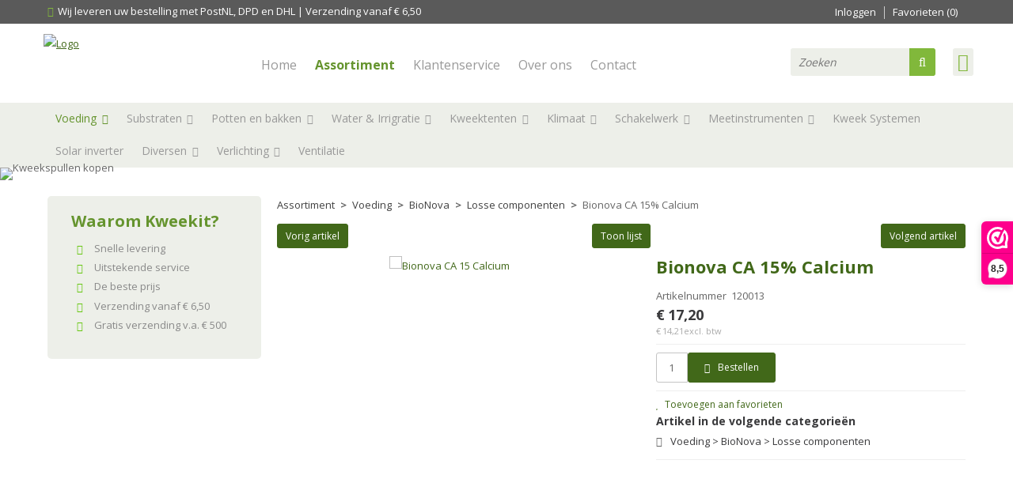

--- FILE ---
content_type: text/html; charset=UTF-8
request_url: https://www.kweekit.nl/bionova-ca-15-calcium/a1269
body_size: 23886
content:
<!DOCTYPE html>
<html xmlns="http://www.w3.org/1999/xhtml" dir="ltr" lang="nl" xml:lang="nl">

<head>
    <meta http-equiv="Content-Type" content="text/html; charset=UTF-8" />
    <meta http-equiv="X-UA-Compatible" content="IE=edge" />
    <!-- * * * * * * * * * * * * * * * * * * * * * *
  *  Website ontwikkeld door CM Specialist  *
  *      Telefoon:  035 - 7200 700          *
  *      Website:   www.cmspecialist.nl     *
  * * * * * * * * * * * * * * * * * * * * * * -->
  <title>Bionova CA 15% Calcium | Kweek It</title><meta name="author" content="Kweek It" /><meta name="copyright" content="Kweek It" /><meta name="description" content="Bekijk de Bionova CA 15% Calcium op onze website. Voor maar &euro;17,20. Gevonden in Voeding > BioNova > Losse componenten.." />
  <script src="https://www.kweekit.nl/cm-js/cm_minify.js?v=732-144GD7"></script>
  <link rel="stylesheet" type="text/css" href="https://www.kweekit.nl/skin/cm_minify.css?v=732-144GD7" media="all" /><link rel="shortcut icon" type="image/x-icon" href="https://www.kweekit.nl/skin/favicon.ico" /><meta name="robots" content="index, follow"><link rel="canonical" href="https://www.kweekit.nl/bionova-ca-15-calcium/a1269" />
<link rel="alternate" hreflang="nl" href="https://www.kweekit.nl/bionova-ca-15-calcium/a1269" />
<script> window.NotifyTaal = {"alert":{"knop":"Ok","titel":"Let op"},"confirm":{"knop_links":"Ok","knop_rechts":"Annuleren"},"algemeen":{"confirm":{"titel":"Let op"}},"winkelmand_delen":{"confirm":{"titel":"Let op","subtekst":"Weet je het zeker?","knop_links":"Ok","knop_rechts":"Annuleren"}},"artikel_verwijderen":{"confirm":{"titel":"Let op","subtekst":"Verwijderen?","knop_links":"Ok","knop_rechts":"Annuleren"}},"verwijder_bestand":{"confirm":{"titel":"Let op","subtekst":"Verwijderen?","knop_links":"Ok","knop_rechts":"Annuleren"}},"mandje_legen":{"confirm":{"titel":"Let op","subtekst":"Mandje legen","knop_links":"Ok","knop_rechts":"Annuleren"}},"niet_op_voorraad":{"verwijderen_vraag":"Artikelen die niet leverbaar zijn verwijderen uit winkelmand?","opslaan_als_winkelmand":"De verwijderde artikelen opslaan in een nieuw winkelmandje?"},"profiel_adres":{"confirm":{"titel":"Let op","subtekst":"Adres verwijderen?","knop_links":"Ok","knop_rechts":"Annuleren"},"alert":{"titel":"Let op","subtekst":"Vul a.u.b. een geldige waarde in voor: "}},"artikel_toevoegen":{"alert":{"titel":"Let op","subtekst":"Maak a.u.b. een keuze!"}},"verlanglijst_email":{"confirm":{"titel":"Let op","subtekst":"Verwijder e-mail?","knop_links":"Ok","knop_rechts":"Annuleren"}},"contact_formulier":{"niet_ingesteld":"Er is geen afzender adres, vul deze in om emails te kunnen versturen"},"couponcode_verwijderen":{"confirm":{"titel":"Let op","subtekst":"Weet u het zeker?","knop_links":"Ok","knop_rechts":"Annuleren"}},"artikel_detail":{"tekst":{"doos_verkoop":"<div class=\"totaal\">Totaal {doosVerkoopArtikelAantal} {doosVerkoopArtikelAantalEenheid} <span class=\"uitgeschreven\">({doosVerkoopVerpakkingsEenheidAantal} {doosVerkoopVerpakkingsEenheid}<span class=\"artikeleenheidLos\"> + {doosVerkoopLosAantal} {doosVerkoopLosEenheid}<\/span>)<\/span><\/div>","doos_verkoopTotaal":"Totaal"}}};</script><!--[if lt IE 11]><script>document.createElement("nav");document.createElement("header");document.createElement("main");document.createElement("article");document.createElement("footer");</script><![endif]--><script>dataLayer = [[]]; </script><!-- Google Tag Manager -->
<script>(function(w,d,s,l,i){w[l]=w[l]||[];w[l].push({'gtm.start':
new Date().getTime(),event:'gtm.js'});var f=d.getElementsByTagName(s)[0],
j=d.createElement(s),dl=l!='dataLayer'?'&l='+l:'';j.async=true;j.src=
'https://www.googletagmanager.com/gtm.js?id='+i+dl;f.parentNode.insertBefore(j,f);
})(window,document,'script','dataLayer','GTM-N9JWGSG');</script>
<!-- End Google Tag Manager --><meta property="og:image" content="https://www.kweekit.nl/userdata/artikelen/bionova-ca-15-calcium-6890-nl-G.jpg" /><meta property="og:url" content="https://www.kweekit.nl/bionova-ca-15-calcium/a1269" /><meta property="og:type" content="product" /><meta property="og:title" content="Bionova CA 15% Calcium" /><meta property="og:description" content="Bekijk de Bionova CA 15% Calcium op onze website. Voor maar &euro;17,20. Gevonden in Voeding > BioNova > Losse componenten.." />
    <script>
      function cookieCheck(){
        ajax5.resetData();
      	ajax5.requestFile = "https://www.kweekit.nl/wb_ajax_cookietechnisch.php";
      	ajax5.onCompletion = function() {
          if (ajax5.responseStatus){
            eval(ajax5.response);
          }
        };
      	ajax5.runAJAX();
      }  
      cookieCheck();
    </script>
    <div id="cookieHolder"></div>
    <script>
      window.dataLayer = window.dataLayer || [];

      
      var logState = {
        'log_state' : 'Logged Out',
        'log_country' : 'us'
      }

      window.dataLayer.push({
        'event': 'log_state',
        logState
      });
    </script>
  
  <meta name="viewport" content="width=device-width, initial-scale=1, viewport-fit=cover" />
</head>

<body>
    
    <input type="hidden" id="basisdir" name="basisdir" value="https://www.kweekit.nl/" />
    
    <div id="pdfLayoutkeuze"></div>
    <div class="klantoordeel">
  
  <a href="https://www.webwinkelkeur.nl/leden/lid.html" target="_blank"> Klantbeoordeling <strong>0</strong></a>

  <div>Verzending<strong>0</strong></div>
  <div>Service<strong>0</strong></div>
  <div>Prijs kwaliteit<strong>0</strong> </div>
  <div>Aftersale<strong>0</strong></div>
</div>

    <div class="klantoordeel">
  
  <a href="https://www.webwinkelkeur.nl/leden/lid.html" target="_blank"> Klantbeoordeling <strong>0</strong></a>

  <div>Verzending<strong>0</strong></div>
  <div>Service<strong>0</strong></div>
  <div>Prijs kwaliteit<strong>0</strong> </div>
  <div>Aftersale<strong>0</strong></div>
</div>

    <div class="resMenubalk">
    <div class="resMenubalkinhoud">
        <div class="resMenubalkinhoudboven">
          <a href="https://www.kweekit.nl/" class="logores"><img src="https://www.kweekit.nl/skin/images/logo.png" alt="Logo"></a>
          
    <a href="https://www.kweekit.nl/winkelmand" class="resMenuwinkelmandje resSlidingProductTarget" aria-label="Mijn winkelmandje">
      <i class="far fa-shopping-cart"></i>
      <div id="reswinkelMandjeAantal">0</div>
    </a>
          
      </div>

      <div class="resMenubalkinhoudonder">
        <a id="menuopenen" class="resMenucategorieknop">
            <img src="https://www.kweekit.nl//skin/images/categorieen_knop.svg" alt="categorieen" />
            <span class="resMenucategorienaam">Menu</span>
        </a>

        <div class="resZoeken">
            <input type="text" placeholder="Zoeken" value="" id="resZoekveld" name="resZoekveld" onkeydown="if(event.keyCode==13)javascript:respSearch();" />
            <div class="resMenuZoekenKnop" onclick="javascript:respSearch();">
              <i class="far fa-search"></i>
            </div>
        </div>
      </div>
 
    </div>
    <div class="resMenuHolder">
        <div class="resMenuinhoud">

            <div class="resMenublok twee">
                <div class="resMenubloktitel"><i class="fas fa-th-large"></i>Categorieën</div>
                <div class="resMenublokinhoud">
                    <ul>
                        <li class="resMenuItem  active "><a href="https://www.kweekit.nl/voeding">Voeding</a><div class="openklapper laag1"></div>
<ul class="resMenuItemHolder laag1"><li class="resMenuItem  "><a href="https://www.kweekit.nl/voeding/aptus">Aptus</a><div class="openklapper laag2"></div>
<ul class="resMenuItemHolder laag2"><li class="resMenuItem  "><a href="https://www.kweekit.nl/voeding/aptus/aptus-plant-care">Aptus Plant Care</a></li>
<li class="resMenuItem  "><a href="https://www.kweekit.nl/voeding/aptus/aptus-nutrition">Aptus Nutrition</a></li>
<li class="resMenuItem  "><a href="https://www.kweekit.nl/voeding/aptus/aptus-specialty-boosters">Aptus Specialty Boosters</a></li>
<li class="resMenuItem  "><a href="https://www.kweekit.nl/voeding/aptus/aptus-insect-soil-care">APTUS Insect &amp; Soil Care</a></li>
</ul></li>
<li class="resMenuItem  "><a href="https://www.kweekit.nl/voeding/athena">Athena</a></li>
<li class="resMenuItem  "><a href="https://www.kweekit.nl/voeding/advanced-nutrients">Advanced Nutrients</a></li>
<li class="resMenuItem  "><a href="https://www.kweekit.nl/voeding/van-goghs">Van Goghs</a></li>
<li class="resMenuItem  "><a href="https://www.kweekit.nl/voeding/canna">Canna</a><div class="openklapper laag2"></div>
<ul class="resMenuItemHolder laag2"><li class="resMenuItem  "><a href="https://www.kweekit.nl/voeding/canna/canna-basisvoedingen">Canna basisvoedingen </a></li>
<li class="resMenuItem  "><a href="https://www.kweekit.nl/voeding/canna/canna-hydro">Canna Hydro</a></li>
<li class="resMenuItem  "><a href="https://www.kweekit.nl/voeding/canna/canna-toevoegingen">Canna toevoegingen</a></li>
<li class="resMenuItem  "><a href="https://www.kweekit.nl/voeding/canna/biocanna">BIOCANNA</a></li>
</ul></li>
<li class="resMenuItem  "><a href="https://www.kweekit.nl/voeding/plagron">Plagron</a><div class="openklapper laag2"></div>
<ul class="resMenuItemHolder laag2"><li class="resMenuItem  "><a href="https://www.kweekit.nl/voeding/plagron/plagron-100-natural">Plagron 100% Natural</a></li>
<li class="resMenuItem  "><a href="https://www.kweekit.nl/voeding/plagron/plagron-100-terra">Plagron 100% Terra</a></li>
<li class="resMenuItem  "><a href="https://www.kweekit.nl/voeding/plagron/plagron-100-coco">Plagron 100% Coco</a></li>
<li class="resMenuItem  "><a href="https://www.kweekit.nl/voeding/plagron/plagron-100-hydro">Plagron 100% Hydro</a></li>
<li class="resMenuItem  "><a href="https://www.kweekit.nl/voeding/plagron/plagron-universal">Plagron Universal</a></li>
</ul></li>
<li class="resMenuItem  "><a href="https://www.kweekit.nl/voeding/terra-aquatica-ghe">Terra Aquatica / GHE</a><div class="openklapper laag2"></div>
<ul class="resMenuItemHolder laag2"><li class="resMenuItem  "><a href="https://www.kweekit.nl/voeding/terra-aquatica-ghe/terra-aquatica-dualpart-ghe-floraduo">Terra Aquatica DualPart® / GHE FloraDuo®</a></li>
<li class="resMenuItem  "><a href="https://www.kweekit.nl/voeding/terra-aquatica-ghe/terra-aquatica-finalpart-ghe-ripen">Terra Aquatica FinalPart® / GHE Ripen®</a></li>
<li class="resMenuItem  "><a href="https://www.kweekit.nl/voeding/terra-aquatica-ghe/terra-aquatica-flashclean-ghe-florakleen">Terra Aquatica FlashClean® / GHE FloraKleen</a></li>
<li class="resMenuItem  "><a href="https://www.kweekit.nl/voeding/terra-aquatica-ghe/terra-aquatica-ghe-booster">Terra Aquatica / GHE Booster</a></li>
<li class="resMenuItem  "><a href="https://www.kweekit.nl/voeding/terra-aquatica-ghe/terra-aquatica-ghe-calcium-magnesium-supplement">Terra Aquatica / GHE Calcium Magnesium Supplement</a></li>
<li class="resMenuItem  "><a href="https://www.kweekit.nl/voeding/terra-aquatica-ghe/terra-aquatica-ghe-floranova">Terra Aquatica / GHE FloraNova®</a></li>
<li class="resMenuItem  "><a href="https://www.kweekit.nl/voeding/terra-aquatica-ghe/terra-aquatica-ghe-start-set">Terra Aquatica / GHE Start set</a></li>
<li class="resMenuItem  "><a href="https://www.kweekit.nl/voeding/terra-aquatica-ghe/terra-aquatica-ghe-organische-voedingsstoffen">Terra Aquatica / GHE Organische Voedingsstoffen</a></li>
<li class="resMenuItem  "><a href="https://www.kweekit.nl/voeding/terra-aquatica-ghe/terra-aquatica-ghe-ph-regulatoren">Terra Aquatica / GHE pH- Regulatoren</a></li>
<li class="resMenuItem  "><a href="https://www.kweekit.nl/voeding/terra-aquatica-ghe/terra-aquatica-ghe-toevoegingen">Terra Aquatica / GHE Toevoegingen</a></li>
<li class="resMenuItem  "><a href="https://www.kweekit.nl/voeding/terra-aquatica-ghe/terra-aquatica-permabloom-ghe-floramato">Terra Aquatica PermaBloom® / GHE FloraMato®</a></li>
<li class="resMenuItem  "><a href="https://www.kweekit.nl/voeding/terra-aquatica-ghe/terra-aquatica-tripart-ghe-floraserie">Terra Aquatica Tripart® / GHE FloraSerie®</a></li>
</ul></li>
<li class="resMenuItem  "><a href="https://www.kweekit.nl/voeding/metrop">Metrop</a></li>
<li class="resMenuItem  "><a href="https://www.kweekit.nl/voeding/b-a-c">B.A.C.</a><div class="openklapper laag2"></div>
<ul class="resMenuItemHolder laag2"><li class="resMenuItem  "><a href="https://www.kweekit.nl/voeding/b-a-c/biologische-plantvoedig">Biologische plantvoedig</a></li>
<li class="resMenuItem  "><a href="https://www.kweekit.nl/voeding/b-a-c/minerale-plantvoeding">Minerale plantvoeding</a></li>
<li class="resMenuItem  "><a href="https://www.kweekit.nl/voeding/b-a-c/plantstimulatoren">Plantstimulatoren</a></li>
</ul></li>
<li class="resMenuItem  "><a href="https://www.kweekit.nl/voeding/biobizz">BioBizz</a><div class="openklapper laag2"></div>
<ul class="resMenuItemHolder laag2"><li class="resMenuItem  "><a href="https://www.kweekit.nl/voeding/biobizz/biobizz-biologische-plantenvoeding">BioBizz Biologische Plantenvoeding</a></li>
<li class="resMenuItem  "><a href="https://www.kweekit.nl/voeding/biobizz/biobizz-biologische-stimulatoren">BioBizz Biologische Stimulatoren</a></li>
<li class="resMenuItem  "><a href="https://www.kweekit.nl/voeding/biobizz/biobizz-biologische-regulatoren">BioBizz Biologische Regulatoren</a></li>
<li class="resMenuItem  "><a href="https://www.kweekit.nl/voeding/biobizz/biobizz-startpack">BioBizz Startpack</a></li>
<li class="resMenuItem  "><a href="https://www.kweekit.nl/voeding/biobizz/biobizz-substraten">BioBizz Substraten</a></li>
</ul></li>
<li class="resMenuItem  "><a href="https://www.kweekit.nl/voeding/atami-b-cuzz">Atami B`cuzz</a><div class="openklapper laag2"></div>
<ul class="resMenuItemHolder laag2"><li class="resMenuItem  "><a href="https://www.kweekit.nl/voeding/atami-b-cuzz/basis-voeding">Basis voeding</a></li>
<li class="resMenuItem  "><a href="https://www.kweekit.nl/voeding/atami-b-cuzz/boosters">Boosters</a></li>
<li class="resMenuItem  "><a href="https://www.kweekit.nl/voeding/atami-b-cuzz/stimulators">Stimulators</a></li>
</ul></li>
<li class="resMenuItem  "><a href="https://www.kweekit.nl/voeding/biotabs">Biotabs</a></li>
<li class="resMenuItem  active "><a href="https://www.kweekit.nl/voeding/bionova">BioNova</a><div class="openklapper laag2"></div>
<ul class="resMenuItemHolder laag2"><li class="resMenuItem  "><a href="https://www.kweekit.nl/voeding/bionova/basis-voeding">Basis voeding</a></li>
<li class="resMenuItem  active "><a href="https://www.kweekit.nl/voeding/bionova/losse-componenten">Losse componenten</a></li>
<li class="resMenuItem  "><a href="https://www.kweekit.nl/voeding/bionova/stimulatoren">Stimulatoren</a></li>
</ul></li>
<li class="resMenuItem  "><a href="https://www.kweekit.nl/voeding/dutchpro">DutchPro</a></li>
<li class="resMenuItem  "><a href="https://www.kweekit.nl/voeding/floraflex">FloraFlex</a></li>
<li class="resMenuItem  "><a href="https://www.kweekit.nl/voeding/elixer">Elixer</a></li>
<li class="resMenuItem  "><a href="https://www.kweekit.nl/voeding/gout">Gout</a></li>
<li class="resMenuItem  "><a href="https://www.kweekit.nl/voeding/guano-kalong">Guano Kalong</a></li>
<li class="resMenuItem  "><a href="https://www.kweekit.nl/voeding/hesi">Hesi</a></li>
<li class="resMenuItem  "><a href="https://www.kweekit.nl/voeding/woma-123-tuintechniek">Woma 123 Tuintechniek</a></li>
<li class="resMenuItem  "><a href="https://www.kweekit.nl/voeding/wortel-bescherming">Wortel Bescherming</a></li>
<li class="resMenuItem  "><a href="https://www.kweekit.nl/voeding/ferro">Ferro</a></li>
<li class="resMenuItem  "><a href="https://www.kweekit.nl/voeding/alfa-boost">ALFA BOOST</a></li>
<li class="resMenuItem  "><a href="https://www.kweekit.nl/voeding/diverse">Diverse</a></li>
<li class="resMenuItem  "><a href="https://www.kweekit.nl/voeding/hy-pro">Hy-Pro</a><div class="openklapper laag2"></div>
<ul class="resMenuItemHolder laag2"><li class="resMenuItem  "><a href="https://www.kweekit.nl/voeding/hy-pro/hy-pro-coco">Hy-pro coco</a></li>
<li class="resMenuItem  "><a href="https://www.kweekit.nl/voeding/hy-pro/hy-pro-hydro">Hy-pro Hydro</a></li>
<li class="resMenuItem  "><a href="https://www.kweekit.nl/voeding/hy-pro/hy-pro-terra">Hy-pro terra</a></li>
</ul></li>
<li class="resMenuItem  "><a href="https://www.kweekit.nl/voeding/mabio">MABIO</a></li>
<li class="resMenuItem  "><a href="https://www.kweekit.nl/voeding/stek-gel-poeder">Stek gel/poeder</a><div class="openklapper laag2"></div>
<ul class="resMenuItemHolder laag2"><li class="resMenuItem  "><a href="https://www.kweekit.nl/voeding/stek-gel-poeder/great-white-premium-mycorrhiza">Great White Premium Mycorrhiza</a></li>
</ul></li>
</ul></li>
<li class="resMenuItem  "><a href="https://www.kweekit.nl/substraten">Substraten</a><div class="openklapper laag1"></div>
<ul class="resMenuItemHolder laag1"><li class="resMenuItem  "><a href="https://www.kweekit.nl/substraten/atami-b-cuzz">Atami B cuzz</a></li>
<li class="resMenuItem  "><a href="https://www.kweekit.nl/substraten/bio-nova">Bio Nova</a></li>
<li class="resMenuItem  "><a href="https://www.kweekit.nl/substraten/biobizz">Biobizz</a></li>
<li class="resMenuItem  "><a href="https://www.kweekit.nl/substraten/cultilene">Cultilene</a></li>
<li class="resMenuItem  "><a href="https://www.kweekit.nl/substraten/plagron">Plagron</a></li>
<li class="resMenuItem  "><a href="https://www.kweekit.nl/substraten/jiffy">Jiffy</a></li>
<li class="resMenuItem  "><a href="https://www.kweekit.nl/substraten/overige">Overige</a></li>
<li class="resMenuItem  "><a href="https://www.kweekit.nl/substraten/stek-gel-poeder">Stek gel/poeder</a></li>
<li class="resMenuItem  "><a href="https://www.kweekit.nl/substraten/stekpluggen">Stekpluggen</a></li>
</ul></li>
<li class="resMenuItem  "><a href="https://www.kweekit.nl/potten-en-bakken">Potten en bakken</a><div class="openklapper laag1"></div>
<ul class="resMenuItemHolder laag1"><li class="resMenuItem  "><a href="https://www.kweekit.nl/potten-en-bakken/airpotten">Airpotten </a></li>
<li class="resMenuItem  "><a href="https://www.kweekit.nl/potten-en-bakken/bodem-verwarming">Bodem verwarming </a><div class="openklapper laag2"></div>
<ul class="resMenuItemHolder laag2"><li class="resMenuItem  "><a href="https://www.kweekit.nl/potten-en-bakken/bodem-verwarming/biogreen">Biogreen</a></li>
<li class="resMenuItem  "><a href="https://www.kweekit.nl/potten-en-bakken/bodem-verwarming/hotbox">Hotbox</a></li>
<li class="resMenuItem  "><a href="https://www.kweekit.nl/potten-en-bakken/bodem-verwarming/rootit">Rootit</a></li>
<li class="resMenuItem  "><a href="https://www.kweekit.nl/potten-en-bakken/bodem-verwarming/tube-heater">Tube Heater</a></li>
</ul></li>
<li class="resMenuItem  "><a href="https://www.kweekit.nl/potten-en-bakken/kweeksystemen">Kweeksystemen</a><div class="openklapper laag2"></div>
<ul class="resMenuItemHolder laag2"><li class="resMenuItem  "><a href="https://www.kweekit.nl/potten-en-bakken/kweeksystemen/autopot">Autopot</a><div class="openklapper laag3"></div>
<ul class="resMenuItemHolder laag3"><li class="resMenuItem  "><a href="https://www.kweekit.nl/potten-en-bakken/kweeksystemen/autopot/1pot">1pot</a></li>
<li class="resMenuItem  "><a href="https://www.kweekit.nl/potten-en-bakken/kweeksystemen/autopot/1pot-xl">1pot XL</a></li>
<li class="resMenuItem  "><a href="https://www.kweekit.nl/potten-en-bakken/kweeksystemen/autopot/flexitank-watervaten">Flexitank watervaten</a></li>
</ul></li>
<li class="resMenuItem  "><a href="https://www.kweekit.nl/potten-en-bakken/kweeksystemen/growrilla-hydroponics">Growrilla Hydroponics</a></li>
<li class="resMenuItem  "><a href="https://www.kweekit.nl/potten-en-bakken/kweeksystemen/wilma">Wilma</a></li>
</ul></li>
<li class="resMenuItem  "><a href="https://www.kweekit.nl/potten-en-bakken/netpot">Netpot</a></li>
<li class="resMenuItem  "><a href="https://www.kweekit.nl/potten-en-bakken/plantit-dirt-pot">PLANTiT Dirt Pot</a></li>
<li class="resMenuItem  "><a href="https://www.kweekit.nl/potten-en-bakken/potten-vierkant">Potten vierkant</a></li>
<li class="resMenuItem  "><a href="https://www.kweekit.nl/potten-en-bakken/plantschotels">Plantschotels</a></li>
<li class="resMenuItem  "><a href="https://www.kweekit.nl/potten-en-bakken/propagators">Propagators </a></li>
<li class="resMenuItem  "><a href="https://www.kweekit.nl/potten-en-bakken/root-pouch">Root Pouch</a><div class="openklapper laag2"></div>
<ul class="resMenuItemHolder laag2"><li class="resMenuItem  "><a href="https://www.kweekit.nl/potten-en-bakken/root-pouch/root-pouch-black">Root Pouch Black</a></li>
<li class="resMenuItem  "><a href="https://www.kweekit.nl/potten-en-bakken/root-pouch/root-pouch-black-met-handvat">Root Pouch Black met handvat</a></li>
<li class="resMenuItem  "><a href="https://www.kweekit.nl/potten-en-bakken/root-pouch/root-pouch-boxer-brown">Root Pouch Boxer Brown</a></li>
<li class="resMenuItem  "><a href="https://www.kweekit.nl/potten-en-bakken/root-pouch/root-pouch-boxer-brown-met-handvat">Root Pouch Boxer Brown met handvat</a></li>
<li class="resMenuItem  "><a href="https://www.kweekit.nl/potten-en-bakken/root-pouch/root-pouch-grey-met-handvat">Root Pouch Grey met handvat</a></li>
</ul></li>
<li class="resMenuItem  "><a href="https://www.kweekit.nl/potten-en-bakken/smartpot">SmartPot</a></li>
</ul></li>
<li class="resMenuItem  "><a href="https://www.kweekit.nl/water-amp-irrigratie">Water &amp; Irrigratie</a><div class="openklapper laag1"></div>
<ul class="resMenuItemHolder laag1"><li class="resMenuItem  "><a href="https://www.kweekit.nl/water-irrigratie/aardsproeipennen">Aardsproeipennen </a></li>
<li class="resMenuItem  "><a href="https://www.kweekit.nl/water-irrigratie/g-tools-irrigratie">G-tools Irrigratie</a></li>
<li class="resMenuItem  "><a href="https://www.kweekit.nl/water-irrigratie/koppeling-en-toebehoren">Koppeling en toebehoren</a></li>
<li class="resMenuItem  "><a href="https://www.kweekit.nl/water-irrigratie/maatbekers">Maatbekers</a></li>
<li class="resMenuItem  "><a href="https://www.kweekit.nl/water-irrigratie/sprayen-en-vernevelen">Sprayen en vernevelen </a></li>
<li class="resMenuItem  "><a href="https://www.kweekit.nl/water-irrigratie/tuinslang-en-hulpstukken">Tuinslang en hulpstukken</a></li>
<li class="resMenuItem  "><a href="https://www.kweekit.nl/water-irrigratie/tyleenslang-pe-leiding">Tyleenslang/ PE leiding</a></li>
<li class="resMenuItem  "><a href="https://www.kweekit.nl/water-irrigratie/vatverwarming">Vatverwarming</a></li>
<li class="resMenuItem  "><a href="https://www.kweekit.nl/water-irrigratie/waterpompen">Waterpompen</a><div class="openklapper laag2"></div>
<ul class="resMenuItemHolder laag2"><li class="resMenuItem  "><a href="https://www.kweekit.nl/water-irrigratie/waterpompen/circulatiepompen">Circulatiepompen</a></li>
<li class="resMenuItem  "><a href="https://www.kweekit.nl/water-irrigratie/waterpompen/vlakzuigpomp">Vlakzuigpomp</a></li>
<li class="resMenuItem  "><a href="https://www.kweekit.nl/water-irrigratie/waterpompen/dompelpomp">Dompelpomp</a></li>
</ul></li>
<li class="resMenuItem  "><a href="https://www.kweekit.nl/water-amp-irrigratie/watervaten">Watervaten</a></li>
<li class="resMenuItem  "><a href="https://www.kweekit.nl/water-irrigratie/water-filters">Water filters</a></li>
</ul></li>
<li class="resMenuItem  "><a href="https://www.kweekit.nl/kweektenten">Kweektenten</a><div class="openklapper laag1"></div>
<ul class="resMenuItemHolder laag1"><li class="resMenuItem  "><a href="https://www.kweekit.nl/kweektenten/complete-kweek-tenten">Complete kweek tenten </a><div class="openklapper laag2"></div>
<ul class="resMenuItemHolder laag2"><li class="resMenuItem  "><a href="https://www.kweekit.nl/kweektenten/complete-kweek-tenten/budget-kweektenten">Budget kweektenten</a></li>
<li class="resMenuItem  "><a href="https://www.kweekit.nl/kweektenten/complete-kweek-tenten/complete-droogtenten">Complete droogtenten</a></li>
<li class="resMenuItem  "><a href="https://www.kweekit.nl/kweektenten/complete-kweek-tenten/kweektenten-led">Kweektenten Led</a></li>
<li class="resMenuItem  "><a href="https://www.kweekit.nl/kweektenten/complete-kweek-tenten/kweektenten-lumatek">Kweektenten Lumatek</a></li>
</ul></li>
<li class="resMenuItem  "><a href="https://www.kweekit.nl/kweektenten/garden-highpro">Garden HighPRO</a></li>
<li class="resMenuItem  "><a href="https://www.kweekit.nl/kweektenten/green-qube">Green Qube</a></li>
<li class="resMenuItem  "><a href="https://www.kweekit.nl/kweektenten/gorilla-kweektenten">Gorilla Kweektenten</a><div class="openklapper laag2"></div>
<ul class="resMenuItemHolder laag2"><li class="resMenuItem  "><a href="https://www.kweekit.nl/kweektenten/gorilla-kweektenten/gorilla-original">Gorilla “Original“</a></li>
<li class="resMenuItem  "><a href="https://www.kweekit.nl/kweektenten/gorilla-kweektenten/gorilla-shorty">Gorilla “Shorty“</a></li>
</ul></li>
<li class="resMenuItem  "><a href="https://www.kweekit.nl/kweektenten/kweekkasten">Kweekkasten</a><div class="openklapper laag2"></div>
<ul class="resMenuItemHolder laag2"><li class="resMenuItem  "><a href="https://www.kweekit.nl/kweektenten/kweekkasten/lege-kweekkasten">Lege Kweekkasten</a></li>
<li class="resMenuItem  "><a href="https://www.kweekit.nl/kweektenten/kweekkasten/klima-kasten">Klima Kasten</a></li>
<li class="resMenuItem  "><a href="https://www.kweekit.nl/kweektenten/kweekkasten/kweekkasten-hps">Kweekkasten HPS</a></li>
<li class="resMenuItem  "><a href="https://www.kweekit.nl/kweektenten/kweekkasten/kweekkasten-led">Kweekkasten LED</a></li>
<li class="resMenuItem  "><a href="https://www.kweekit.nl/kweektenten/kweekkasten/xl-hoogte-uitbreidingssets">XL hoogte uitbreidingssets</a></li>
</ul></li>
<li class="resMenuItem  "><a href="https://www.kweekit.nl/kweektenten/mammoth">Mammoth</a><div class="openklapper laag2"></div>
<ul class="resMenuItemHolder laag2"><li class="resMenuItem  "><a href="https://www.kweekit.nl/kweektenten/mammoth/mammoth-classic">Mammoth Classic</a></li>
<li class="resMenuItem  "><a href="https://www.kweekit.nl/kweektenten/mammoth/mammoth-elite">Mammoth Elite</a></li>
<li class="resMenuItem  "><a href="https://www.kweekit.nl/kweektenten/mammoth/mammoth-lite">Mammoth Lite+</a></li>
<li class="resMenuItem  "><a href="https://www.kweekit.nl/kweektenten/mammoth/mammoth-pro">Mammoth Pro</a></li>
<li class="resMenuItem  "><a href="https://www.kweekit.nl/kweektenten/mammoth/overige">Overige</a></li>
</ul></li>
<li class="resMenuItem  "><a href="https://www.kweekit.nl/kweektenten/phantom">Phantom </a><div class="openklapper laag2"></div>
<ul class="resMenuItemHolder laag2"><li class="resMenuItem  "><a href="https://www.kweekit.nl/kweektenten/phantom/phantom-deluxe">Phantom deluxe</a></li>
<li class="resMenuItem  "><a href="https://www.kweekit.nl/kweektenten/phantom/phantom-regular">Phantom regular</a></li>
<li class="resMenuItem  "><a href="https://www.kweekit.nl/kweektenten/phantom/phantom-roof-cube">Phantom roof cube</a></li>
</ul></li>
<li class="resMenuItem  "><a href="https://www.kweekit.nl/kweektenten/secret-jardin">Secret Jardin</a><div class="openklapper laag2"></div>
<ul class="resMenuItemHolder laag2"><li class="resMenuItem  "><a href="https://www.kweekit.nl/kweektenten/secret-jardin/secret-jardin-dark-room">Secret Jardin Dark Room</a></li>
<li class="resMenuItem  "><a href="https://www.kweekit.nl/kweektenten/secret-jardin/secret-jardin-dark-street">Secret Jardin Dark Street</a></li>
<li class="resMenuItem  "><a href="https://www.kweekit.nl/kweektenten/secret-jardin/secret-jardin-hydro-shoot">Secret Jardin Hydro Shoot</a></li>
<li class="resMenuItem  "><a href="https://www.kweekit.nl/kweektenten/secret-jardin/secret-jardin-intense">Secret Jardin Intense</a></li>
<li class="resMenuItem  "><a href="https://www.kweekit.nl/kweektenten/secret-jardin/secret-jardin-lodge">Secret Jardin Lodge</a></li>
<li class="resMenuItem  "><a href="https://www.kweekit.nl/kweektenten/secret-jardin/dark-propagator">Dark Propagator</a></li>
</ul></li>
</ul></li>
<li class="resMenuItem  "><a href="https://www.kweekit.nl/klimaat">Klimaat</a><div class="openklapper laag1"></div>
<ul class="resMenuItemHolder laag1"><li class="resMenuItem  "><a href="https://www.kweekit.nl/klimaat/afzuig-sets-compleet">Afzuig sets compleet </a></li>
<li class="resMenuItem  "><a href="https://www.kweekit.nl/klimaat/bodem-verwarming">Bodem verwarming </a><div class="openklapper laag2"></div>
<ul class="resMenuItemHolder laag2"><li class="resMenuItem  "><a href="https://www.kweekit.nl/klimaat/bodem-verwarming/biogreen">Biogreen</a></li>
<li class="resMenuItem  "><a href="https://www.kweekit.nl/klimaat/bodem-verwarming/hotbox-heatwave">HOTBOX Heatwave</a></li>
<li class="resMenuItem  "><a href="https://www.kweekit.nl/klimaat/bodem-verwarming/rootit">Rootit</a></li>
<li class="resMenuItem  "><a href="https://www.kweekit.nl/klimaat/bodem-verwarming/tube-heater">Tube Heater</a></li>
</ul></li>
<li class="resMenuItem  "><a href="https://www.kweekit.nl/klimaat/buis-ventilatoren">Buis ventilatoren </a><div class="openklapper laag2"></div>
<ul class="resMenuItemHolder laag2"><li class="resMenuItem  "><a href="https://www.kweekit.nl/klimaat/buis-ventilatoren/garden-highpro">Garden HighPro</a></li>
<li class="resMenuItem  "><a href="https://www.kweekit.nl/klimaat/buis-ventilatoren/g-tools">G-tools</a></li>
<li class="resMenuItem  "><a href="https://www.kweekit.nl/klimaat/buis-ventilatoren/max-fan">Max-fan</a></li>
<li class="resMenuItem  "><a href="https://www.kweekit.nl/klimaat/buis-ventilatoren/ram">Ram</a></li>
<li class="resMenuItem  "><a href="https://www.kweekit.nl/klimaat/buis-ventilatoren/ruck">Rück</a></li>
<li class="resMenuItem  "><a href="https://www.kweekit.nl/klimaat/buis-ventilatoren/mars-hydro-combo">Mars Hydro Combo</a></li>
</ul></li>
<li class="resMenuItem  "><a href="https://www.kweekit.nl/klimaat/co-2-producten">CO 2 producten </a></li>
<li class="resMenuItem  "><a href="https://www.kweekit.nl/klimaat/fan-controllers">Fan controllers </a><div class="openklapper laag2"></div>
<ul class="resMenuItemHolder laag2"><li class="resMenuItem  "><a href="https://www.kweekit.nl/klimaat/fan-controllers/fan-controllers-van-cli-mate">Fan controllers van Cli-mate</a></li>
<li class="resMenuItem  "><a href="https://www.kweekit.nl/klimaat/fan-controllers/fan-controllers-van-tech-grow">Fan controllers van Tech Grow</a></li>
<li class="resMenuItem  "><a href="https://www.kweekit.nl/klimaat/fan-controllers/fan-controllers-van-torin-tric">Fan controllers van Torin Tric</a></li>
<li class="resMenuItem  "><a href="https://www.kweekit.nl/klimaat/fan-controllers/fan-controllers-van-smscom">Fan controllers van SMSCOM</a></li>
<li class="resMenuItem  "><a href="https://www.kweekit.nl/klimaat/fan-controllers/trolmaster">TrolMaster</a></li>
</ul></li>
<li class="resMenuItem  "><a href="https://www.kweekit.nl/klimaat/kachels">Kachels </a></li>
<li class="resMenuItem  "><a href="https://www.kweekit.nl/klimaat/slangen-hulpstukken">Slangen + Hulpstukken</a><div class="openklapper laag2"></div>
<ul class="resMenuItemHolder laag2"><li class="resMenuItem  "><a href="https://www.kweekit.nl/klimaat/slangen-hulpstukken/broekstukken">Broekstukken</a></li>
<li class="resMenuItem  "><a href="https://www.kweekit.nl/klimaat/slangen-hulpstukken/combiconnect">Combiconnect</a></li>
<li class="resMenuItem  "><a href="https://www.kweekit.nl/klimaat/slangen-hulpstukken/flenzen-kunstof">Flenzen kunstof</a></li>
<li class="resMenuItem  "><a href="https://www.kweekit.nl/klimaat/slangen-hulpstukken/flenzen-staal">Flenzen staal</a></li>
<li class="resMenuItem  "><a href="https://www.kweekit.nl/klimaat/slangen-hulpstukken/regel-kleppen">Regel kleppen</a></li>
<li class="resMenuItem  "><a href="https://www.kweekit.nl/klimaat/slangen-hulpstukken/sonoconnect">Sonoconnect</a></li>
<li class="resMenuItem  "><a href="https://www.kweekit.nl/klimaat/slangen-hulpstukken/slangklemmen">Slangklemmen</a></li>
<li class="resMenuItem  "><a href="https://www.kweekit.nl/klimaat/slangen-hulpstukken/t-stukken">T-stukken</a></li>
<li class="resMenuItem  "><a href="https://www.kweekit.nl/klimaat/slangen-hulpstukken/verbind-en-koppel-stukken">Verbind en Koppel stukken</a></li>
<li class="resMenuItem  "><a href="https://www.kweekit.nl/klimaat/slangen-hulpstukken/verloop-stukken">Verloop stukken</a></li>
<li class="resMenuItem  "><a href="https://www.kweekit.nl/klimaat/slangen-hulpstukken/y-stukken">Y-stukken</a></li>
</ul></li>
<li class="resMenuItem  "><a href="https://www.kweekit.nl/klimaat/softboxen">Softboxen</a></li>
<li class="resMenuItem  "><a href="https://www.kweekit.nl/klimaat/luchtbevochtigers">Luchtbevochtigers </a></li>
<li class="resMenuItem  "><a href="https://www.kweekit.nl/klimaat/luchtfilters-zuivering">Luchtfilters-Zuivering </a><div class="openklapper laag2"></div>
<ul class="resMenuItemHolder laag2"><li class="resMenuItem  "><a href="https://www.kweekit.nl/klimaat/luchtfilters-zuivering/can-filters">Can filters</a></li>
<li class="resMenuItem  "><a href="https://www.kweekit.nl/klimaat/luchtfilters-zuivering/can-lite-filters">Can Lite filters </a></li>
<li class="resMenuItem  "><a href="https://www.kweekit.nl/klimaat/luchtfilters-zuivering/dempers">Dempers</a></li>
<li class="resMenuItem  "><a href="https://www.kweekit.nl/klimaat/luchtfilters-zuivering/filter-ophangsystemen">Filter ophangsystemen</a></li>
<li class="resMenuItem  "><a href="https://www.kweekit.nl/klimaat/luchtfilters-zuivering/filtersteunen">Filtersteunen</a></li>
<li class="resMenuItem  "><a href="https://www.kweekit.nl/klimaat/luchtfilters-zuivering/prima-klima">Prima Klima</a><div class="openklapper laag3"></div>
<ul class="resMenuItemHolder laag3"><li class="resMenuItem  "><a href="https://www.kweekit.nl/klimaat/luchtfilters-zuivering/prima-klima/eco-filters">Eco filters</a></li>
<li class="resMenuItem  "><a href="https://www.kweekit.nl/klimaat/luchtfilters-zuivering/prima-klima/industrie-pro-filters">Industrie Pro filters</a></li>
</ul></li>
<li class="resMenuItem  "><a href="https://www.kweekit.nl/klimaat/luchtfilters-zuivering/ram-filters">Ram filters </a></li>
<li class="resMenuItem  "><a href="https://www.kweekit.nl/klimaat/luchtfilters-zuivering/rhino-filters">Rhino filters </a></li>
</ul></li>
<li class="resMenuItem  "><a href="https://www.kweekit.nl/klimaat/ventilatoren">Ventilatoren </a><div class="openklapper laag2"></div>
<ul class="resMenuItemHolder laag2"><li class="resMenuItem  "><a href="https://www.kweekit.nl/klimaat/ventilatoren/box-ventilatoren">Box ventilatoren </a></li>
<li class="resMenuItem  "><a href="https://www.kweekit.nl/klimaat/ventilatoren/clip-ventilatoren">Clip ventilatoren</a></li>
<li class="resMenuItem  "><a href="https://www.kweekit.nl/klimaat/ventilatoren/paal-ventilatoren">Paal ventilatoren </a></li>
<li class="resMenuItem  "><a href="https://www.kweekit.nl/klimaat/ventilatoren/wand-ventilatoren">Wand ventilatoren </a></li>
</ul></li>
</ul></li>
<li class="resMenuItem  "><a href="https://www.kweekit.nl/schakelwerk">Schakelwerk</a><div class="openklapper laag1"></div>
<ul class="resMenuItemHolder laag1"><li class="resMenuItem  "><a href="https://www.kweekit.nl/schakelwerk/cli-mate">Cli-mate </a></li>
<li class="resMenuItem  "><a href="https://www.kweekit.nl/schakelwerk/g-tools-timerbox">G-tools timerbox</a></li>
<li class="resMenuItem  "><a href="https://www.kweekit.nl/schakelwerk/tijdklokken">Tijdklokken</a></li>
<li class="resMenuItem  "><a href="https://www.kweekit.nl/schakelwerk/tbox-timer">TBOX Timer</a></li>
</ul></li>
<li class="resMenuItem  "><a href="https://www.kweekit.nl/meetinstrumenten">Meetinstrumenten</a><div class="openklapper laag1"></div>
<ul class="resMenuItemHolder laag1"><li class="resMenuItem  "><a href="https://www.kweekit.nl/meetinstrumenten/adwa">Adwa</a></li>
<li class="resMenuItem  "><a href="https://www.kweekit.nl/meetinstrumenten/aqua-master-tools">Aqua master tools</a></li>
<li class="resMenuItem  "><a href="https://www.kweekit.nl/meetinstrumenten/batterijen">Batterijen</a></li>
<li class="resMenuItem  "><a href="https://www.kweekit.nl/meetinstrumenten/bluelab">BlueLab</a><div class="openklapper laag2"></div>
<ul class="resMenuItemHolder laag2"><li class="resMenuItem  "><a href="https://www.kweekit.nl/meetinstrumenten/bluelab/bluelab-pennen">BlueLab Pennen</a></li>
<li class="resMenuItem  "><a href="https://www.kweekit.nl/meetinstrumenten/bluelab/bluelab-hand-held-meters">BlueLab hand held Meters</a></li>
<li class="resMenuItem  "><a href="https://www.kweekit.nl/meetinstrumenten/bluelab/bluelab-monitoren-en-controllers">Bluelab Monitoren en Controllers</a></li>
<li class="resMenuItem  "><a href="https://www.kweekit.nl/meetinstrumenten/bluelab/bluelab-verzorgen-ijken-en-onderhoud">BlueLab Verzorgen ijken en onderhoud</a></li>
<li class="resMenuItem  "><a href="https://www.kweekit.nl/meetinstrumenten/bluelab/bluelab-reserve-en-vervangingsonderdelen">BlueLab Reserve en vervangingsonderdelen</a></li>
<li class="resMenuItem  "><a href="https://www.kweekit.nl/meetinstrumenten/bluelab/bluelab-accessoires">BlueLab Accessoires</a></li>
</ul></li>
<li class="resMenuItem  "><a href="https://www.kweekit.nl/meetinstrumenten/check-t">Check!t</a></li>
<li class="resMenuItem  "><a href="https://www.kweekit.nl/meetinstrumenten/eutech">Eutech</a></li>
<li class="resMenuItem  "><a href="https://www.kweekit.nl/meetinstrumenten/hanna">Hanna</a></li>
<li class="resMenuItem  "><a href="https://www.kweekit.nl/meetinstrumenten/kalibratie-vloeistoffen">Kalibratie vloeistoffen</a></li>
<li class="resMenuItem  "><a href="https://www.kweekit.nl/meetinstrumenten/milwaukee">Milwaukee</a></li>
<li class="resMenuItem  "><a href="https://www.kweekit.nl/meetinstrumenten/thermo-hygro-meters">Thermo Hygro meters</a></li>
<li class="resMenuItem  "><a href="https://www.kweekit.nl/meetinstrumenten/pulse-grow">Pulse Grow</a></li>
<li class="resMenuItem  "><a href="https://www.kweekit.nl/meetinstrumenten/co2-sonsoren">Co2 Sonsoren</a></li>
</ul></li>
<li class="resMenuItem  "><a href="https://www.kweekit.nl/kweek-systemen">Kweek Systemen</a><div class="openklapper laag1"></div>
<ul class="resMenuItemHolder laag1"><li class="resMenuItem  "><a href="https://www.kweekit.nl/kweek-systemen/alien-rdwc-silver">Alien RDWC Silver</a><div class="openklapper laag2"></div>
<ul class="resMenuItemHolder laag2"><li class="resMenuItem  "><a href="https://www.kweekit.nl/kweek-systemen/alien-rdwc-silver/alien-rdwc-silver-20l">Alien RDWC Silver 20L</a></li>
<li class="resMenuItem  "><a href="https://www.kweekit.nl/kweek-systemen/alien-rdwc-silver/alien-rdwc-silver-36l">Alien RDWC Silver 36L</a></li>
</ul></li>
<li class="resMenuItem  "><a href="https://www.kweekit.nl/kweek-systemen/alien-camo-tank">Alien CAMO tank</a></li>
<li class="resMenuItem  "><a href="https://www.kweekit.nl/kweek-systemen/lucht-pompen">Lucht pompen</a></li>
<li class="resMenuItem  "><a href="https://www.kweekit.nl/kweek-systemen/rdwc-chillers">RDWC Chillers</a></li>
<li class="resMenuItem  "><a href="https://www.kweekit.nl/kweek-systemen/alien-rdwc-onderdelen">Alien RDWC Onderdelen</a></li>
<li class="resMenuItem  "><a href="https://www.kweekit.nl/kweek-systemen/water-filters">Water filters</a></li>
</ul></li>
<li class="resMenuItem  "><a href="https://www.kweekit.nl/solar-inverter">Solar inverter</a></li>
<li class="resMenuItem  "><a href="https://www.kweekit.nl/diversen">Diversen</a><div class="openklapper laag1"></div>
<ul class="resMenuItemHolder laag1"><li class="resMenuItem  "><a href="https://www.kweekit.nl/diversen/bestrijdingsmiddelen">Bestrijdingsmiddelen</a><div class="openklapper laag2"></div>
<ul class="resMenuItemHolder laag2"><li class="resMenuItem  "><a href="https://www.kweekit.nl/diversen/bestrijdingsmiddelen/a-r-t-s">A.R.T.S</a></li>
<li class="resMenuItem  "><a href="https://www.kweekit.nl/diversen/bestrijdingsmiddelen/brimex">Brimex</a></li>
<li class="resMenuItem  "><a href="https://www.kweekit.nl/diversen/bestrijdingsmiddelen/rogis">Rogis </a></li>
<li class="resMenuItem  "><a href="https://www.kweekit.nl/diversen/bestrijdingsmiddelen/spray-en-grow-spray-in-1">Spray en Grow - Spray in 1</a></li>
<li class="resMenuItem  "><a href="https://www.kweekit.nl/diversen/bestrijdingsmiddelen/vangstroken">Vangstroken</a></li>
<li class="resMenuItem  "><a href="https://www.kweekit.nl/diversen/bestrijdingsmiddelen/meeldauw-bestrijding">Meeldauw Bestrijding</a></li>
</ul></li>
<li class="resMenuItem  "><a href="https://www.kweekit.nl/diversen/brand-beveiliging">Brand beveiliging </a></li>
<li class="resMenuItem  "><a href="https://www.kweekit.nl/diversen/folie">Folie</a></li>
<li class="resMenuItem  "><a href="https://www.kweekit.nl/diversen/geurbestrijding">Geurbestrijding</a><div class="openklapper laag2"></div>
<ul class="resMenuItemHolder laag2"><li class="resMenuItem  "><a href="https://www.kweekit.nl/diversen/geurbestrijding/zerumpro">ZerumPRO</a></li>
<li class="resMenuItem  "><a href="https://www.kweekit.nl/diversen/geurbestrijding/ona-geur-neutraliseren">ONA geur neutraliseren</a></li>
<li class="resMenuItem  "><a href="https://www.kweekit.nl/diversen/geurbestrijding/diverse-geur-neutralisatoren">Diverse geur neutralisatoren</a></li>
</ul></li>
<li class="resMenuItem  "><a href="https://www.kweekit.nl/diversen/g-tools-extra">G-tools extra</a><div class="openklapper laag2"></div>
<ul class="resMenuItemHolder laag2"><li class="resMenuItem  "><a href="https://www.kweekit.nl/diversen/g-tools-extra/combo-deals">Combo Deals</a></li>
</ul></li>
<li class="resMenuItem  "><a href="https://www.kweekit.nl/diversen/gewas-ondersteuning">Gewas ondersteuning </a></li>
<li class="resMenuItem  "><a href="https://www.kweekit.nl/diversen/handschoenen">Handschoenen</a></li>
<li class="resMenuItem  "><a href="https://www.kweekit.nl/diversen/kabels-en-stekkers">Kabels  en stekkers</a></li>
<li class="resMenuItem  "><a href="https://www.kweekit.nl/diversen/method-seven-eyewear">Method Seven eyewear</a><div class="openklapper laag2"></div>
<ul class="resMenuItemHolder laag2"><li class="resMenuItem  "><a href="https://www.kweekit.nl/diversen/method-seven-eyewear/method-seven-full-spectrum-brillen">Method Seven Full Spectrum Brillen</a></li>
<li class="resMenuItem  "><a href="https://www.kweekit.nl/diversen/method-seven-eyewear/method-seven-hps-brillen">Method Seven HPS Brillen</a></li>
<li class="resMenuItem  "><a href="https://www.kweekit.nl/diversen/method-seven-eyewear/method-seven-magenta-spectrum-led">Method Seven Magenta Spectrum LED</a></li>
</ul></li>
<li class="resMenuItem  "><a href="https://www.kweekit.nl/diversen/netten">Netten</a></li>
<li class="resMenuItem  "><a href="https://www.kweekit.nl/diversen/ophangsystemen">Ophangsystemen</a></li>
<li class="resMenuItem  "><a href="https://www.kweekit.nl/diversen/secret-jardin-accessoires">Secret Jardin Accessoires</a><div class="openklapper laag2"></div>
<ul class="resMenuItemHolder laag2"><li class="resMenuItem  "><a href="https://www.kweekit.nl/diversen/secret-jardin-accessoires/droog-netten">Droog netten </a></li>
<li class="resMenuItem  "><a href="https://www.kweekit.nl/diversen/secret-jardin-accessoires/installatiemateriaal">Installatiemateriaal </a></li>
<li class="resMenuItem  "><a href="https://www.kweekit.nl/diversen/secret-jardin-accessoires/vervangingsonderdelen">Vervangingsonderdelen</a><div class="openklapper laag3"></div>
<ul class="resMenuItemHolder laag3"><li class="resMenuItem  "><a href="https://www.kweekit.nl/diversen/secret-jardin-accessoires/vervangingsonderdelen/int-oe30mm-oe1-25in">INT (Ø30MM Ø1.25IN)</a></li>
<li class="resMenuItem  "><a href="https://www.kweekit.nl/diversen/secret-jardin-accessoires/vervangingsonderdelen/poles-oe25mm-oe1-00in">POLES Ø25MM Ø1.00IN</a></li>
<li class="resMenuItem  "><a href="https://www.kweekit.nl/diversen/secret-jardin-accessoires/vervangingsonderdelen/dr-hs-oe19mm-oe0-75in">DR &amp; HS (Ø19MM Ø0.75IN)</a></li>
<li class="resMenuItem  "><a href="https://www.kweekit.nl/diversen/secret-jardin-accessoires/vervangingsonderdelen/ds-l-dp-hs-oe16mm-oe0-63in">DS &amp; L &amp; DP &amp; HS (Ø16MM Ø0.63IN)</a></li>
<li class="resMenuItem  "><a href="https://www.kweekit.nl/diversen/secret-jardin-accessoires/vervangingsonderdelen/water-tray">Water Tray</a></li>
<li class="resMenuItem  "><a href="https://www.kweekit.nl/diversen/secret-jardin-accessoires/vervangingsonderdelen/reparatieset">Reparatieset</a></li>
</ul></li>
<li class="resMenuItem  "><a href="https://www.kweekit.nl/diversen/secret-jardin-accessoires/web-plant-support">Web Plant Support</a></li>
</ul></li>
<li class="resMenuItem  "><a href="https://www.kweekit.nl/diversen/snoeien-trimmen-knippen">Snoeien, Trimmen, Knippen</a></li>
</ul></li>
<li class="resMenuItem  "><a href="https://www.kweekit.nl/verlichting">Verlichting</a><div class="openklapper laag1"></div>
<ul class="resMenuItemHolder laag1"><li class="resMenuItem  "><a href="https://www.kweekit.nl/verlichting/migro-ledlight">Migro Ledlight</a></li>
<li class="resMenuItem  "><a href="https://www.kweekit.nl/verlichting/complete-setjes">Complete setjes </a></li>
<li class="resMenuItem  "><a href="https://www.kweekit.nl/verlichting/dimlux">Dimlux</a></li>
<li class="resMenuItem  "><a href="https://www.kweekit.nl/verlichting/lumatek-led">LUMATEK LED</a></li>
<li class="resMenuItem  "><a href="https://www.kweekit.nl/verlichting/lumatek-hps">LUMATEK HPS</a></li>
<li class="resMenuItem  "><a href="https://www.kweekit.nl/verlichting/fluence-bioengineering">FLUENCE Bioengineering</a></li>
<li class="resMenuItem  "><a href="https://www.kweekit.nl/verlichting/g-led">G-led </a></li>
<li class="resMenuItem  "><a href="https://www.kweekit.nl/verlichting/hps-kweekverlichting">HPS kweekverlichting </a></li>
<li class="resMenuItem  "><a href="https://www.kweekit.nl/verlichting/kweeklampen">Kweeklampen </a><div class="openklapper laag2"></div>
<ul class="resMenuItemHolder laag2"><li class="resMenuItem  "><a href="https://www.kweekit.nl/verlichting/kweeklampen/g-tools">G-tools</a><div class="openklapper laag3"></div>
<ul class="resMenuItemHolder laag3"><li class="resMenuItem  "><a href="https://www.kweekit.nl/verlichting/kweeklampen/g-tools/voorschakelapparaten">Voorschakelapparaten</a></li>
</ul></li>
<li class="resMenuItem  "><a href="https://www.kweekit.nl/verlichting/kweeklampen/lumatek">Lumatek</a></li>
<li class="resMenuItem  "><a href="https://www.kweekit.nl/verlichting/kweeklampen/lumii">Lumii</a></li>
<li class="resMenuItem  "><a href="https://www.kweekit.nl/verlichting/kweeklampen/philips">Philips </a></li>
<li class="resMenuItem  "><a href="https://www.kweekit.nl/verlichting/kweeklampen/sylvania">Sylvania</a></li>
</ul></li>
<li class="resMenuItem  "><a href="https://www.kweekit.nl/verlichting/led-spots">Led spots</a></li>
<li class="resMenuItem  "><a href="https://www.kweekit.nl/verlichting/lumen-king">Lumen King</a></li>
<li class="resMenuItem  "><a href="https://www.kweekit.nl/verlichting/lumii">Lumii</a></li>
<li class="resMenuItem  "><a href="https://www.kweekit.nl/verlichting/mars-hydro-led">Mars Hydro led</a></li>
<li class="resMenuItem  "><a href="https://www.kweekit.nl/verlichting/ophangsystemen">Ophangsystemen</a></li>
<li class="resMenuItem  "><a href="https://www.kweekit.nl/verlichting/reflectoren">Reflectoren </a></li>
<li class="resMenuItem  "><a href="https://www.kweekit.nl/verlichting/quantum-board-led">Quantum Board led</a></li>
<li class="resMenuItem  "><a href="https://www.kweekit.nl/verlichting/sanlight">Sanlight</a></li>
<li class="resMenuItem  "><a href="https://www.kweekit.nl/verlichting/secret-jardin">Secret Jardin </a><div class="openklapper laag2"></div>
<ul class="resMenuItemHolder laag2"><li class="resMenuItem  "><a href="https://www.kweekit.nl/verlichting/secret-jardin/cfl-bulb-casing">CFL &amp; Bulb Casing</a></li>
<li class="resMenuItem  "><a href="https://www.kweekit.nl/verlichting/secret-jardin/cosmorrow-led">Cosmorrow LED</a></li>
<li class="resMenuItem  "><a href="https://www.kweekit.nl/verlichting/secret-jardin/daisy-hps">Daisy HPS</a></li>
<li class="resMenuItem  "><a href="https://www.kweekit.nl/verlichting/secret-jardin/hpled">HPLED</a></li>
<li class="resMenuItem  "><a href="https://www.kweekit.nl/verlichting/secret-jardin/tled">Tled</a></li>
<li class="resMenuItem  "><a href="https://www.kweekit.nl/verlichting/secret-jardin/tneon-tcl">Tneon &amp; TCL</a></li>
</ul></li>
<li class="resMenuItem  "><a href="https://www.kweekit.nl/verlichting/tl-en-neon">Tl en neon </a></li>
<li class="resMenuItem  "><a href="https://www.kweekit.nl/verlichting/telos-lighting">Telos Lighting</a></li>
<li class="resMenuItem  "><a href="https://www.kweekit.nl/verlichting/luxx-led">LUXX LED</a></li>
<li class="resMenuItem  "><a href="https://www.kweekit.nl/verlichting/osram-hps">OSRAM HPS</a></li>
<li class="resMenuItem  "><a href="https://www.kweekit.nl/verlichting/vipar-spectra-led">Vipar Spectra LED</a></li>
<li class="resMenuItem  "><a href="https://www.kweekit.nl/verlichting/evsa-en-ballast">EVSA en Ballast</a></li>
</ul></li>
<li class="resMenuItem  "><a href="https://www.kweekit.nl/ventilatie">Ventilatie</a><div class="openklapper laag1"></div>
<ul class="resMenuItemHolder laag1"><li class="resMenuItem  "><a href="https://www.kweekit.nl/ventilatie/g-tools">G-Tools</a></li>
<li class="resMenuItem  "><a href="https://www.kweekit.nl/ventilatie/secret-jardin">Secret Jardin</a><div class="openklapper laag2"></div>
<ul class="resMenuItemHolder laag2"><li class="resMenuItem  "><a href="https://www.kweekit.nl/ventilatie/secret-jardin/flenzen">Flenzen</a></li>
<li class="resMenuItem  "><a href="https://www.kweekit.nl/ventilatie/secret-jardin/monkey-fan">Monkey Fan</a></li>
<li class="resMenuItem  "><a href="https://www.kweekit.nl/ventilatie/secret-jardin/rubberen-lucht-kanalen">Rubberen lucht kanalen</a></li>
</ul></li>
</ul></li>

                    </ul>
                </div>
            </div>



            <div class="resMenublok een">
                <div class="resMenubloktitel"><i class="far fa-bars"></i>Pagina's</div>
                <div class="resMenublokinhoud">
                    <ul><li class="resMenuItem  "><a href="https://www.kweekit.nl" >Home</a></li>
<li class="resMenuItem  active "><a href="https://www.kweekit.nl/assortiment" >Assortiment</a></li>
<li class="resMenuItem  "><a href="https://www.kweekit.nl/klantenservice" >Klantenservice</a><div class="openklapper laag1"></div>
<ul class="resMenuItemHolder laag1"><li class="resMenuItem  "><a href="https://www.kweekit.nl/klantenservice/betaalmethoden" >Betaalmethoden</a></li>
<li class="resMenuItem  "><a href="https://www.kweekit.nl/klantenservice/aflevermethodes" >Aflevermethodes</a></li>
<li class="resMenuItem  "><a href="https://www.kweekit.nl/klantenservice/verzending" >Verzending</a></li>
</ul></li>
<li class="resMenuItem  "><a href="https://www.kweekit.nl/over-ons" >Over ons</a></li>
<li class="resMenuItem  "><a href="https://www.kweekit.nl/contact" >Contact</a></li>
</ul>
                </div>
            </div>



            <div class="resMenublok drie">
                <div class="resMenubloktitel"><i class="far fa-user"></i>Mijn account</div>
                <div class="resMenublokinhoud">
                    <ul>
                        <li class="resMenuItem inloggen"><a href="https://www.kweekit.nl/mijnaccount-inloggen">Inloggen</a></li>
                        
                        <li class="resMenuItem favorieten"><a href="https://www.kweekit.nl/favorieten">Mijn favorieten <span class="favorietenAantal">0</span></a></li>
                        
                        
                        
                        
                        
                    </ul>
                </div>
            
            </div>
        </div>
    </div>
</div>



<script>

$('#menuopenen').on('click', function() {
  $('html').toggleClass('noscroll');
});
</script>
    <header>
        <div class="accountHouder">
            <div class="accountHouder2"><a href="https://www.kweekit.nl/klantenservice/verzending" class="accountText">Wij leveren uw bestelling met PostNL, DPD en DHL | Verzending vanaf € 6,50</a>
      <ul class="account">
  <li class="inloggen">
    <div class="inloggenKnop"><span class="titel">Inloggen</span></div>
    <div class="inloggenBg"></div>
    <div class="houder">
      <div class="houder1">
        <div class="accountKop">Inloggen</div>
        <div class="email"><input type="email" id="userid55" name="username" value="" placeholder="E-mailadres" /></div>
        <div class="wachtwoord"><input type="password" id="wachtwoord55" name="password" value="" placeholder="Wachtwoord" autocomplete="current-password" /></div>
        
        <div class="inlogKnop">
          <a onclick="javascript:chkLI55();" id="buttonLoginAccount" class="button pill inlogKnop2">Inloggen</a>
          <div class="wachtwoordKwijt"><a href="javascript:wwk55();">Wachtwoord vergeten?</a></div>
        </div>
        
        <div class="cookie"><label><input type="checkbox" value="1" name="coekieSet" id="coekieSet" />Ingelogd blijven</label></div>
      </div>
      <div class="houder2">
                      <div class="registreer">Nog geen klant? <a href="https://www.kweekit.nl/account-aanmaken">Maak een account aan</a></div>
                    </div>
    </div>
  </li>
  <li class="seperator"></li>
                            <li class="favorieten leeg"><a class="favorietenKnop" href="https://www.kweekit.nl/favorieten"><span class="titel">Favorieten </span><span class="haakje haakjeL">(</span><span class="favAantal favorietenAantal">0</span><span class="haakje haakjeR">)</span></a></li>
  
</ul>
      
      <script> 
        $("#userid55").keypress(function(event){
          var keycode = (event.keyCode ? event.keyCode : event.which);
          if(keycode == "13"){
            document.getElementById("wachtwoord55").focus();
          }
        });

        $("#wachtwoord55").keypress(function(event){
          var keycode = (event.keyCode ? event.keyCode : event.which);
          if(keycode == "13"){
            chkLI55();
          }
        });

        $(".inloggenKnop").click(function() {
          $(".verlanglijst").removeClass("openGeklapt");
          $(".winkelwagenHouder").removeClass("openGeklapt");
          $(".inloggen").toggleClass("openGeklapt");
          $(".account .houder .email input[name=username]").focus();
          $(".inloggenBg").toggleClass("open");
        });

        $(".inloggenBg").on("click", function(event){
          $(".inloggenBg").removeClass("open");
          $(".inloggen").removeClass("openGeklapt");
        });

        $(".verlanglijstKnop").click(function() {
          $(".inloggen").removeClass("openGeklapt");
          $(".winkelwagenHouder").removeClass("openGeklapt");
          $(".verlanglijst").toggleClass( "openGeklapt" );
          $(".verlanglijstBg").toggleClass("open");
        });
      </script>
      
      <script>
        function chkLI55() {
          $("#buttonLoginAccount").css("pointer-events", "none");
          ajax.resetData();
          ajax.setVar("id1", document.getElementById("userid55").value);
          ajax.setVar("id2", document.getElementById("wachtwoord55").value);
          if(document.getElementById("coekieSet") != null && document.getElementById("coekieSet").checked==true) {
            ajax.setVar("id5", "1");
          } else {
            ajax.setVar("id5", "0");
          }
          ajax.setVar("id4", "55");
          ajax.setVar("vastePaginaID", "0");
          ajax.requestFile = "https://www.kweekit.nl/wb_ajax_checklogin.php";
          ajax.onCompletion = loginReady;
          ajax.runAJAX(); 
        }
        
        function wwk55(){
          ajax.resetData();
          ajax.setVar("id10", document.getElementById("userid55").value);
          ajax.setVar("veldID", "55");
          ajax.requestFile = "https://www.kweekit.nl/wb_ajax_wachtwoord_vergeten.php";
          ajax.onCompletion = loginReady;
          ajax.runAJAX();
        }

        function loginReady() {
          if (ajax.responseStatus){
            eval(ajax.response);
          }
        }

        $(document).keyup(function(e) {
          if (e.keyCode == 27) { 
            $(".inloggen").removeClass("openGeklapt");
            $(".inloggenBg").removeClass("open");
          }
        });
      </script>
    
    </div>
        </div>
        <div class="bovenkantHolder">
            <div class="bovenkant">
                <script>
                    $('ul.account').append('');
                </script>
                
                
                
                <!--   -->
                
                <a href="https://www.kweekit.nl/" class="logo"><img src="https://www.kweekit.nl/skin/images/logo.png" alt="Logo" /></a>
                <div class="art-nav">
                    <nav>
                        <ul class="art-menu"><li><a href="https://www.kweekit.nl"  ><span class="t">Home</span></a></li>
<li><a href="https://www.kweekit.nl/assortiment"  class="active"><span class="t">Assortiment</span></a></li>
<li><a href="https://www.kweekit.nl/klantenservice"  ><span class="t">Klantenservice</span></a><ul><li><a href="https://www.kweekit.nl/klantenservice/betaalmethoden"  class="">Betaalmethoden</a></li>
<li class="separatorHouder"><span class="separator"></span></li>
<li><a href="https://www.kweekit.nl/klantenservice/aflevermethodes"  class="">Aflevermethodes</a></li>
<li class="separatorHouder"><span class="separator"></span></li>
<li><a href="https://www.kweekit.nl/klantenservice/verzending"  class="">Verzending</a></li>
</ul></li>
<li><a href="https://www.kweekit.nl/over-ons"  ><span class="t">Over ons</span></a></li>
<li><a href="https://www.kweekit.nl/contact"  ><span class="t">Contact</span></a></li>
</ul>
                    </nav>
                </div>
                
<label id="NiksNiet"><input type="text"  value="" style="height:0px;width:0px;border:0px;" /></label>
<div class="zoeken">
  <div class="veld"><input data-lpignore="true" type="text" placeholder="Zoeken" value="" id="zoekWoordID" name="zoekWoordID" onfocus="speedSearch(event);" /></div>
  <div class="knop" style="cursor: pointer;" onclick="javascript:search();"><img src="https://www.kweekit.nl/skin/images/zoeken.png" alt="Zoeken" loading="lazy" /></div>
  <div id="speedsearchResult"></div>
</div>
<div class="speedsearchResultBg"></div>
<script> 
  $('#zoekWoordID').keypress(function(event){
    var keycode = (event.keyCode ? event.keyCode : event.which);
    if(keycode == '13'){
      search();
    } 
  });

  
    var speedsearchDebounceFunc = debounce(speedSearch, 200);
    document.getElementById("zoekWoordID").addEventListener("keyup", speedsearchDebounceFunc);
  

  function search(){

    var zoekwoord = document.getElementById("zoekWoordID").value;
    if(zoekwoord == "") {
      return;
    }

    ajax.resetData();
    ajax.setVar("zoekWoord", zoekwoord);
    ajax.requestFile = "https://www.kweekit.nl/wb_ajax_webwinkel_zoeken_opslaan.php";
    ajax.onCompletion = searchReady;
    ajax.runAJAX();
  }

  function searchReady() {
    if (ajax.responseStatus){
      eval(ajax.response);

      if($("#enkelArtikelGevonden").length) {
        window.location.href = $("#enkelArtikelGevonden").val();
        return;
      }

      if($("#enkelAlgemeenGevonden").length) {
        window.location.href = $("#enkelAlgemeenGevonden").val();
        return;
      }

      var zoekwoord = encodeURIComponent(document.getElementById("zoekWoordID").value);
       window.location.href = "https://www.kweekit.nl/zoekresultaat?search="+zoekwoord;
    }
  }

  var currentRequest = null;

  function speedSearch(event) {
    if(event.keyCode != 27) {
      $("#zoekWoordID").after("<span class=\"speedsearchLoader\"><i class='far fa-spinner-third fa-spin'></i></span>");

      if(currentRequest != null) {
        currentRequest.abort();
      }

      currentRequest = $.post("https://www.kweekit.nl/wb_ajax_webwinkel_zoeken.php", {
        zoekWoord: document.getElementById('zoekWoordID').value
      }, function(data){
        $("#speedsearchResult").html(data);
        $(".speedsearchLoader").remove();
        $(".zoeken").addClass("open");
        $(".speedsearchResultBg").addClass("open");
      });

      $(document).keyup(function(e) {
        if (e.keyCode == 27) {
          document.getElementById("speedsearchResult").innerHTML = '';  
          $(".speedsearchLoader").remove();  
          $(".speedsearchResultBg").removeClass("open");
        } 
      });
    
      $(".speedsearchResultBg").on("click", function(event){
        $(".speedsearchResultBg").removeClass("open");
        document.getElementById("speedsearchResult").innerHTML = '';
        $(".zoeken").removeClass("open");
      });
    }
  }

  

  function wisZoekwoord() {
    window.location = "https://www.kweekit.nl/bionova-ca-15-calcium/a1269";
  }
</script>
                
  <div class="winkelwagenHouderBg"></div>
  <div class="winkelwagenHouder" id="winkelwagenHouder">
    <div class="winkelknop">
      <div class="icoon slidingProductTarget">
        <div id="winkelmandjeAantal" class="aantal"></div>
      </div>
      <div class="titel">Winkelmandje</div>
      <div class="bedrag" id="bedrag"></div>
    </div>
    <div class="winkelwagen">
      <div id="winkelmandje"></div>
    </div>
  </div>
  
  <script>
    
    function mandjeBewarenKnop() {
      $.post("https://www.kweekit.nl/wb_ajax_webwinkel_mandje_bewaren_popup.php", function(data){
        $(document.body).append(data);
      });
    }
  
    function artikelAanpassen(artikelAantal, artikelID, orderRegelID) {
			$.post("https://www.kweekit.nl/wb_ajax_webwinkel_kassa_orderregel_aantal_aanpassen.php", {
				artikelAantal: artikelAantal,
				artikelID: artikelID,
				orderRegelID: orderRegelID,
			}, function(data){
				$("body").append(data);
			});
		}

    function artikelAanpassenDoos(artikelAantal, artikelID, orderRegelID, sellBy) {

			$.post("https://www.kweekit.nl/wb_ajax_webwinkel_kassa_orderregel_aantal_aanpassen.php", {
				artikelAantal: artikelAantal,
        sellBy: sellBy,
				artikelID: artikelID,
				orderRegelID: orderRegelID
			}, function(data){
				$("body").append(data);
			});

		}

    function toonMandje() {
      ajax3.resetData();
  ajax3.setVar("vastePaginaID", "0");
  ajax3.requestFile = "https://www.kweekit.nl/wb_ajax_webwinkel_mandje_compact.php";
  ajax3.onCompletion = function() {
      if (ajax3.responseStatus) {
        eval(ajax3.response);
      }
  }
  ajax3.runAJAX();
    }
  
    $(".winkelknop").click(function() {
      if ($(".verlanglijst").length){
        $(".verlanglijst").removeClass("openGeklapt");
      }
      if ($(".inloggen").length){
        $(".inloggen").removeClass("openGeklapt");
      }
      if ($(".mijnAccount").length){
        $(".mijnAccount").removeClass("openGeklapt");
      }
      $(".winkelwagenHouder").toggleClass("openGeklapt");
      $(".winkelwagenHouderBg").toggleClass("open");

      

      $.post("https://www.kweekit.nl/wb_ajax_datalayer_viewcart.php").done(function(data) {
        data = JSON.parse(data);

        if(data.coupon != "") {
          var ecommerceCart = {
            "value": data.value,
            "currency": "EUR",
            "coupon": data.coupon,
            "items": JSON.parse(data.items),
            "order_discount": data.order_discount
          };
        } else {
          var ecommerceCart = {
            "value": data.value,
            "currency": "EUR",
            "items": JSON.parse(data.items),
            "order_discount": data.order_discount
          };
        }

        window.dataLayer = window.dataLayer || [];
        window.dataLayer.push({
          "event": "view_cart",
          "ecommerce": ecommerceCart
        });
      });
    
    });

    $(".winkelwagenHouderBg").on("click", function(event){
      $(".winkelwagenHouderBg").removeClass("open");
      $(".winkelwagenHouder").removeClass("openGeklapt");
    });

    $(document).keyup(function(e) {
      if (e.keyCode == 27) { 
        $(".winkelwagenHouder").removeClass("openGeklapt");
        $(".winkelwagenHouderBg").removeClass("open");
      }
    });

    toonMandje();
  </script>
            </div>
        </div>
        <div class="winkelmenu">
            <div class="art-nav">
                <ul class="art-menu"><li><a href="https://www.kweekit.nl/voeding" class="active"><span class="t   hoverMenuActief">Voeding</span></a>
  <div class="hoverMenu">
    <div class="categorie">
      <div class="afbeelding"><a href="https://www.kweekit.nl/voeding"><img src="https://www.kweekit.nl/userdata/artikelen/0220122112.jpg?id=" alt="Voeding" title="Voeding" loading="lazy" /></a></div>

      <div class="kop">Voeding</div>
      
      <div class="cleared"></div>
    </div>
    <div class="kolommen kolommen27">

      
        <div class="kolom">
          <div class="afbeelding"><a href="https://www.kweekit.nl/voeding/aptus"><img src="https://www.kweekit.nl/userdata/artikelen/0220215908.jpg?id=" alt="Aptus" title="Aptus" loading="lazy" /></a><div class="verhouding"></div></div>

          <div class="titel "><a href="https://www.kweekit.nl/voeding/aptus" class="">Aptus</a></div>
          
        
          <ul>
            <li class=""><a href="https://www.kweekit.nl/voeding/aptus/aptus-plant-care" class="">Aptus Plant Care</a></li>
            
          
            <li class=""><a href="https://www.kweekit.nl/voeding/aptus/aptus-nutrition" class="">Aptus Nutrition</a></li>
            
          
            <li class=""><a href="https://www.kweekit.nl/voeding/aptus/aptus-specialty-boosters" class="">Aptus Specialty Boosters</a></li>
            
          
            <li class=""><a href="https://www.kweekit.nl/voeding/aptus/aptus-insect-soil-care" class="">APTUS Insect &amp; Soil Care</a></li>
            
          </ul>

          

        </div>
      
        <div class="kolom">
          <div class="afbeelding"><a href="https://www.kweekit.nl/voeding/athena"><img src="https://www.kweekit.nl/userdata/artikelen/0225115647.jpg?id=" alt="Athena" title="Athena" loading="lazy" /></a><div class="verhouding"></div></div>

          <div class="titel "><a href="https://www.kweekit.nl/voeding/athena" class="">Athena</a></div>
          
        
          

          

        </div>
      
        <div class="kolom">
          <div class="afbeelding"><a href="https://www.kweekit.nl/voeding/advanced-nutrients"><img src="https://www.kweekit.nl/userdata/artikelen/0228122907.jpg?id=" alt="Advanced Nutrients" title="Advanced Nutrients" loading="lazy" /></a><div class="verhouding"></div></div>

          <div class="titel "><a href="https://www.kweekit.nl/voeding/advanced-nutrients" class="">Advanced Nutrients</a></div>
          
        
          

          

        </div>
      
        <div class="kolom">
          <div class="afbeelding"><a href="https://www.kweekit.nl/voeding/van-goghs"><img src="https://www.kweekit.nl/userdata/artikelen/1106104946.jpg?id=" alt="Van Goghs" title="Van Goghs" loading="lazy" /></a><div class="verhouding"></div></div>

          <div class="titel "><a href="https://www.kweekit.nl/voeding/van-goghs" class="">Van Goghs</a></div>
          
        
          

          

        </div>
      
        <div class="kolom">
          <div class="afbeelding"><a href="https://www.kweekit.nl/voeding/canna"><img src="https://www.kweekit.nl/userdata/artikelen/0220221518.jpg?id=" alt="Canna" title="Canna" loading="lazy" /></a><div class="verhouding"></div></div>

          <div class="titel "><a href="https://www.kweekit.nl/voeding/canna" class="">Canna</a></div>
          
        
          <ul>
            <li class=""><a href="https://www.kweekit.nl/voeding/canna/canna-basisvoedingen" class="">Canna basisvoedingen</a></li>
            
          
            <li class=""><a href="https://www.kweekit.nl/voeding/canna/canna-hydro" class="">Canna Hydro</a></li>
            
          
            <li class=""><a href="https://www.kweekit.nl/voeding/canna/canna-toevoegingen" class="">Canna toevoegingen</a></li>
            
          
            <li class=""><a href="https://www.kweekit.nl/voeding/canna/biocanna" class="">BIOCANNA</a></li>
            
          </ul>

          

        </div>
      
        <div class="kolom">
          <div class="afbeelding"><a href="https://www.kweekit.nl/voeding/plagron"><img src="https://www.kweekit.nl/userdata/artikelen/0220222625.jpg?id=" alt="Plagron" title="Plagron" loading="lazy" /></a><div class="verhouding"></div></div>

          <div class="titel "><a href="https://www.kweekit.nl/voeding/plagron" class="">Plagron</a></div>
          
        
          <ul>
            <li class=""><a href="https://www.kweekit.nl/voeding/plagron/plagron-100-natural" class="">Plagron 100% Natural</a></li>
            
          
            <li class=""><a href="https://www.kweekit.nl/voeding/plagron/plagron-100-terra" class="">Plagron 100% Terra</a></li>
            
          
            <li class=""><a href="https://www.kweekit.nl/voeding/plagron/plagron-100-coco" class="">Plagron 100% Coco</a></li>
            
          
            <li class=""><a href="https://www.kweekit.nl/voeding/plagron/plagron-100-hydro" class="">Plagron 100% Hydro</a></li>
            
          
            <li class=""><a href="https://www.kweekit.nl/voeding/plagron/plagron-universal" class="">Plagron Universal</a></li>
            
          </ul>

          

        </div>
      
        <div class="kolom">
          <div class="afbeelding"><a href="https://www.kweekit.nl/voeding/terra-aquatica-ghe"><img src="https://www.kweekit.nl/userdata/artikelen/0312162438.jpg?id=" alt="Terra Aquatica GHE" title="Terra Aquatica GHE" loading="lazy" /></a><div class="verhouding"></div></div>

          <div class="titel "><a href="https://www.kweekit.nl/voeding/terra-aquatica-ghe" class="">Terra Aquatica / GHE</a></div>
          
        
          <ul>
            <li class=""><a href="https://www.kweekit.nl/voeding/terra-aquatica-ghe/terra-aquatica-dualpart-ghe-floraduo" class="">Terra Aquatica DualPart® / GHE FloraDuo®</a></li>
            
          
            <li class=""><a href="https://www.kweekit.nl/voeding/terra-aquatica-ghe/terra-aquatica-finalpart-ghe-ripen" class="">Terra Aquatica FinalPart® / GHE Ripen®</a></li>
            
          
            <li class=""><a href="https://www.kweekit.nl/voeding/terra-aquatica-ghe/terra-aquatica-flashclean-ghe-florakleen" class="">Terra Aquatica FlashClean® / GHE FloraKleen</a></li>
            
          
            <li class=""><a href="https://www.kweekit.nl/voeding/terra-aquatica-ghe/terra-aquatica-ghe-booster" class="">Terra Aquatica / GHE Booster</a></li>
            
          
            <li class=""><a href="https://www.kweekit.nl/voeding/terra-aquatica-ghe/terra-aquatica-ghe-calcium-magnesium-supplement" class="">Terra Aquatica / GHE Calcium Magnesium Supplement</a></li>
            
          
            <li class=""><a href="https://www.kweekit.nl/voeding/terra-aquatica-ghe/terra-aquatica-ghe-floranova" class="">Terra Aquatica / GHE FloraNova®</a></li>
            
          
            <li class=""><a href="https://www.kweekit.nl/voeding/terra-aquatica-ghe/terra-aquatica-ghe-start-set" class="">Terra Aquatica / GHE Start set</a></li>
            
          
            <li class=""><a href="https://www.kweekit.nl/voeding/terra-aquatica-ghe/terra-aquatica-ghe-organische-voedingsstoffen" class="">Terra Aquatica / GHE Organische Voedingsstoffen</a></li>
            
          
            <li class=""><a href="https://www.kweekit.nl/voeding/terra-aquatica-ghe/terra-aquatica-ghe-ph-regulatoren" class="">Terra Aquatica / GHE pH- Regulatoren</a></li>
            
          
            <li class=""><a href="https://www.kweekit.nl/voeding/terra-aquatica-ghe/terra-aquatica-ghe-toevoegingen" class="">Terra Aquatica / GHE Toevoegingen</a></li>
            
          
            <li class=""><a href="https://www.kweekit.nl/voeding/terra-aquatica-ghe/terra-aquatica-permabloom-ghe-floramato" class="">Terra Aquatica PermaBloom® / GHE FloraMato®</a></li>
            
          
            <li class=""><a href="https://www.kweekit.nl/voeding/terra-aquatica-ghe/terra-aquatica-tripart-ghe-floraserie" class="">Terra Aquatica Tripart® / GHE FloraSerie®</a></li>
            
          </ul>

          

        </div>
      
        <div class="kolom">
          <div class="afbeelding"><a href="https://www.kweekit.nl/voeding/metrop"><img src="https://www.kweekit.nl/userdata/artikelen/0301200100.jpg?id=" alt="Metrop" title="Metrop" loading="lazy" /></a><div class="verhouding"></div></div>

          <div class="titel "><a href="https://www.kweekit.nl/voeding/metrop" class="">Metrop</a></div>
          
        
          

          

        </div>
      
        <div class="kolom">
          <div class="afbeelding"><a href="https://www.kweekit.nl/voeding/b-a-c"><img src="https://www.kweekit.nl/userdata/artikelen/0220220355.jpg?id=" alt="B.A.C." title="B.A.C." loading="lazy" /></a><div class="verhouding"></div></div>

          <div class="titel "><a href="https://www.kweekit.nl/voeding/b-a-c" class="">B.A.C.</a></div>
          
        
          <ul>
            <li class=""><a href="https://www.kweekit.nl/voeding/b-a-c/biologische-plantvoedig" class="">Biologische plantvoedig</a></li>
            
          
            <li class=""><a href="https://www.kweekit.nl/voeding/b-a-c/minerale-plantvoeding" class="">Minerale plantvoeding</a></li>
            
          
            <li class=""><a href="https://www.kweekit.nl/voeding/b-a-c/plantstimulatoren" class="">Plantstimulatoren</a></li>
            
          </ul>

          

        </div>
      
        <div class="kolom">
          <div class="afbeelding"><a href="https://www.kweekit.nl/voeding/biobizz"><img src="https://www.kweekit.nl/userdata/artikelen/0828104713.jpg?id=" alt="BioBizz" title="BioBizz" loading="lazy" /></a><div class="verhouding"></div></div>

          <div class="titel "><a href="https://www.kweekit.nl/voeding/biobizz" class="">BioBizz</a></div>
          
        
          <ul>
            <li class=""><a href="https://www.kweekit.nl/voeding/biobizz/biobizz-biologische-plantenvoeding" class="">BioBizz Biologische Plantenvoeding</a></li>
            
          
            <li class=""><a href="https://www.kweekit.nl/voeding/biobizz/biobizz-biologische-stimulatoren" class="">BioBizz Biologische Stimulatoren</a></li>
            
          
            <li class=""><a href="https://www.kweekit.nl/voeding/biobizz/biobizz-biologische-regulatoren" class="">BioBizz Biologische Regulatoren</a></li>
            
          
            <li class=""><a href="https://www.kweekit.nl/voeding/biobizz/biobizz-startpack" class="">BioBizz Startpack</a></li>
            
          
            <li class=""><a href="https://www.kweekit.nl/voeding/biobizz/biobizz-substraten" class="">BioBizz Substraten</a></li>
            
          </ul>

          

        </div>
      
        <div class="kolom">
          <div class="afbeelding"><a href="https://www.kweekit.nl/voeding/atami-b-cuzz"><img src="https://www.kweekit.nl/userdata/artikelen/0220221037.jpg?id=" alt="Atami Bcuzz" title="Atami Bcuzz" loading="lazy" /></a><div class="verhouding"></div></div>

          <div class="titel "><a href="https://www.kweekit.nl/voeding/atami-b-cuzz" class="">Atami B`cuzz</a></div>
          
        
          <ul>
            <li class=""><a href="https://www.kweekit.nl/voeding/atami-b-cuzz/basis-voeding" class="">Basis voeding</a></li>
            
          
            <li class=""><a href="https://www.kweekit.nl/voeding/atami-b-cuzz/boosters" class="">Boosters</a></li>
            
          
            <li class=""><a href="https://www.kweekit.nl/voeding/atami-b-cuzz/stimulators" class="">Stimulators</a></li>
            
          </ul>

          

        </div>
      
        <div class="kolom">
          <div class="afbeelding"><a href="https://www.kweekit.nl/voeding/biotabs"><img src="https://www.kweekit.nl/userdata/artikelen/0325133212.jpg?id=" alt="Biotabs" title="Biotabs" loading="lazy" /></a><div class="verhouding"></div></div>

          <div class="titel "><a href="https://www.kweekit.nl/voeding/biotabs" class="">Biotabs</a></div>
          
        
          

          

        </div>
      
        <div class="kolom">
          <div class="afbeelding"><a href="https://www.kweekit.nl/voeding/bionova"><img src="https://www.kweekit.nl/userdata/artikelen/0220220859.jpg?id=" alt="BioNova" title="BioNova" loading="lazy" /></a><div class="verhouding"></div></div>

          <div class="titel "><a href="https://www.kweekit.nl/voeding/bionova" class="">BioNova</a></div>
          
        
          <ul>
            <li class=""><a href="https://www.kweekit.nl/voeding/bionova/basis-voeding" class="">Basis voeding</a></li>
            
          
            <li class=""><a href="https://www.kweekit.nl/voeding/bionova/losse-componenten" class="">Losse componenten</a></li>
            
          
            <li class=""><a href="https://www.kweekit.nl/voeding/bionova/stimulatoren" class="">Stimulatoren</a></li>
            
          </ul>

          

        </div>
      
        <div class="kolom">
          <div class="afbeelding"><a href="https://www.kweekit.nl/voeding/dutchpro"><img src="https://www.kweekit.nl/userdata/artikelen/0220222804.jpg?id=" alt="DutchPro" title="DutchPro" loading="lazy" /></a><div class="verhouding"></div></div>

          <div class="titel "><a href="https://www.kweekit.nl/voeding/dutchpro" class="">DutchPro</a></div>
          
        
          

          

        </div>
      
        <div class="kolom">
          <div class="afbeelding"><a href="https://www.kweekit.nl/voeding/floraflex"><img src="https://www.kweekit.nl/userdata/artikelen/0228112208.jpg?id=" alt="FloraFlex" title="FloraFlex" loading="lazy" /></a><div class="verhouding"></div></div>

          <div class="titel "><a href="https://www.kweekit.nl/voeding/floraflex" class="">FloraFlex</a></div>
          
        
          

          

        </div>
      
        <div class="kolom">
          <div class="afbeelding"><a href="https://www.kweekit.nl/voeding/elixer"><img src="https://www.kweekit.nl/userdata/artikelen/0318114034.jpg?id=" alt="Elixer" title="Elixer" loading="lazy" /></a><div class="verhouding"></div></div>

          <div class="titel "><a href="https://www.kweekit.nl/voeding/elixer" class="">Elixer</a></div>
          
        
          

          

        </div>
      
        <div class="kolom">
          <div class="afbeelding"><a href="https://www.kweekit.nl/voeding/gout"><img src="https://www.kweekit.nl/userdata/artikelen/0828110031.jpg?id=" alt="Gout" title="Gout" loading="lazy" /></a><div class="verhouding"></div></div>

          <div class="titel "><a href="https://www.kweekit.nl/voeding/gout" class="">Gout</a></div>
          
        
          

          

        </div>
      
        <div class="kolom">
          <div class="afbeelding"><a href="https://www.kweekit.nl/voeding/guano-kalong"><img src="https://www.kweekit.nl/userdata/artikelen/0828133140.jpg?id=" alt="Guano Kalong" title="Guano Kalong" loading="lazy" /></a><div class="verhouding"></div></div>

          <div class="titel "><a href="https://www.kweekit.nl/voeding/guano-kalong" class="">Guano Kalong</a></div>
          
        
          

          

        </div>
      
        <div class="kolom">
          <div class="afbeelding"><a href="https://www.kweekit.nl/voeding/hesi"><img src="https://www.kweekit.nl/userdata/artikelen/0314141914.jpg?id=" alt="Hesi" title="Hesi" loading="lazy" /></a><div class="verhouding"></div></div>

          <div class="titel "><a href="https://www.kweekit.nl/voeding/hesi" class="">Hesi</a></div>
          
        
          

          

        </div>
      
        <div class="kolom">
          <div class="afbeelding"><a href="https://www.kweekit.nl/voeding/woma-123-tuintechniek"><img src="https://www.kweekit.nl/userdata/artikelen/0828113858.jpg?id=" alt="Woma 123 Tuintechniek" title="Woma 123 Tuintechniek" loading="lazy" /></a><div class="verhouding"></div></div>

          <div class="titel "><a href="https://www.kweekit.nl/voeding/woma-123-tuintechniek" class="">Woma 123 Tuintechniek</a></div>
          
        
          

          

        </div>
      
        <div class="kolom">
          <div class="afbeelding geen"><a href="https://www.kweekit.nl/voeding/wortel-bescherming" class="><img src="https://www.kweekit.nl/skin/images/niet_aanwezig.jpg" alt="Wortel Bescherming" title="Wortel Bescherming" loading="lazy" /></a><div class="verhouding"></div></div>

          <div class="titel "><a href="https://www.kweekit.nl/voeding/wortel-bescherming" class="">Wortel Bescherming</a></div>
          
        
          

          

        </div>
      
        <div class="kolom">
          <div class="afbeelding geen"><a href="https://www.kweekit.nl/voeding/ferro" class="><img src="https://www.kweekit.nl/skin/images/niet_aanwezig.jpg" alt="Ferro" title="Ferro" loading="lazy" /></a><div class="verhouding"></div></div>

          <div class="titel "><a href="https://www.kweekit.nl/voeding/ferro" class="">Ferro</a></div>
          
        
          

          

        </div>
      
        <div class="kolom">
          <div class="afbeelding"><a href="https://www.kweekit.nl/voeding/alfa-boost"><img src="https://www.kweekit.nl/userdata/artikelen/0426113512.jpg?id=" alt="ALFA BOOST" title="ALFA BOOST" loading="lazy" /></a><div class="verhouding"></div></div>

          <div class="titel "><a href="https://www.kweekit.nl/voeding/alfa-boost" class="">ALFA BOOST</a></div>
          
        
          

          

        </div>
      
        <div class="kolom">
          <div class="afbeelding geen"><a href="https://www.kweekit.nl/voeding/diverse" class="><img src="https://www.kweekit.nl/skin/images/niet_aanwezig.jpg" alt="Diverse" title="Diverse" loading="lazy" /></a><div class="verhouding"></div></div>

          <div class="titel "><a href="https://www.kweekit.nl/voeding/diverse" class="">Diverse</a></div>
          
        
          

          

        </div>
      
        <div class="kolom">
          <div class="afbeelding"><a href="https://www.kweekit.nl/voeding/hy-pro"><img src="https://www.kweekit.nl/userdata/artikelen/0301215418.jpg?id=" alt="Hy-Pro" title="Hy-Pro" loading="lazy" /></a><div class="verhouding"></div></div>

          <div class="titel "><a href="https://www.kweekit.nl/voeding/hy-pro" class="">Hy-Pro</a></div>
          
        
          <ul>
            <li class=""><a href="https://www.kweekit.nl/voeding/hy-pro/hy-pro-coco" class="">Hy-pro coco</a></li>
            
          
            <li class=""><a href="https://www.kweekit.nl/voeding/hy-pro/hy-pro-hydro" class="">Hy-pro Hydro</a></li>
            
          
            <li class=""><a href="https://www.kweekit.nl/voeding/hy-pro/hy-pro-terra" class="">Hy-pro terra</a></li>
            
          </ul>

          

        </div>
      
        <div class="kolom">
          <div class="afbeelding"><a href="https://www.kweekit.nl/voeding/mabio"><img src="https://www.kweekit.nl/userdata/artikelen/0422113256.jpg?id=" alt="MABIO" title="MABIO" loading="lazy" /></a><div class="verhouding"></div></div>

          <div class="titel "><a href="https://www.kweekit.nl/voeding/mabio" class="">MABIO</a></div>
          
        
          

          

        </div>
      
        <div class="kolom">
          <div class="afbeelding"><a href="https://www.kweekit.nl/voeding/stek-gel-poeder"><img src="https://www.kweekit.nl/userdata/artikelen/0227145514.jpg?id=" alt="Stek gelpoeder" title="Stek gelpoeder" loading="lazy" /></a><div class="verhouding"></div></div>

          <div class="titel "><a href="https://www.kweekit.nl/voeding/stek-gel-poeder" class="">Stek gel/poeder</a></div>
          
        
          <ul>
            <li class=""><a href="https://www.kweekit.nl/voeding/stek-gel-poeder/great-white-premium-mycorrhiza" class="">Great White Premium Mycorrhiza</a></li>
            
          </ul>

          

        </div>
      

      <div class="cleared"></div>
    </div>
  </div>
</li>
<li><a href="https://www.kweekit.nl/substraten"><span class="t   hoverMenuActief">Substraten</span></a>
  <div class="hoverMenu">
    <div class="categorie">
      <div class="afbeelding"><a href="https://www.kweekit.nl/substraten"><img src="https://www.kweekit.nl/userdata/artikelen/0220120129.jpg?id=" alt="Substraten" title="Substraten" loading="lazy" /></a></div>

      <div class="kop">Substraten</div>
      
      <div class="cleared"></div>
    </div>
    <div class="kolommen kolommen11">

      
        <div class="kolom">
          <div class="afbeelding"><a href="https://www.kweekit.nl/substraten/atami-b-cuzz"><img src="https://www.kweekit.nl/userdata/artikelen/0226145451.jpg?id=" alt="Atami B cuzz" title="Atami B cuzz" loading="lazy" /></a><div class="verhouding"></div></div>

          <div class="titel "><a href="https://www.kweekit.nl/substraten/atami-b-cuzz" class="">Atami B cuzz</a></div>
          
        
          

          

        </div>
      
        <div class="kolom">
          <div class="afbeelding"><a href="https://www.kweekit.nl/substraten/bio-nova"><img src="https://www.kweekit.nl/userdata/artikelen/bio-nova-3488.jpg?id=" alt="Bio Nova" title="Bio Nova" loading="lazy" /></a><div class="verhouding"></div></div>

          <div class="titel "><a href="https://www.kweekit.nl/substraten/bio-nova" class="">Bio Nova</a></div>
          
        
          

          

        </div>
      
        <div class="kolom">
          <div class="afbeelding"><a href="https://www.kweekit.nl/substraten/biobizz"><img src="https://www.kweekit.nl/userdata/artikelen/biobizz-3489.jpg?id=" alt="Biobizz" title="Biobizz" loading="lazy" /></a><div class="verhouding"></div></div>

          <div class="titel "><a href="https://www.kweekit.nl/substraten/biobizz" class="">Biobizz</a></div>
          
        
          

          

        </div>
      
        <div class="kolom">
          <div class="afbeelding"><a href="https://www.kweekit.nl/substraten/cultilene"><img src="https://www.kweekit.nl/userdata/artikelen/0227151934.jpg?id=" alt="Cultilene" title="Cultilene" loading="lazy" /></a><div class="verhouding"></div></div>

          <div class="titel "><a href="https://www.kweekit.nl/substraten/cultilene" class="">Cultilene</a></div>
          
        
          

          

        </div>
      
        <div class="kolom">
          <div class="afbeelding"><a href="https://www.kweekit.nl/substraten/plagron"><img src="https://www.kweekit.nl/userdata/artikelen/0225142007.jpg?id=" alt="Plagron" title="Plagron" loading="lazy" /></a><div class="verhouding"></div></div>

          <div class="titel "><a href="https://www.kweekit.nl/substraten/plagron" class="">Plagron</a></div>
          
        
          

          

        </div>
      
        <div class="kolom">
          <div class="afbeelding"><a href="https://www.kweekit.nl/substraten/jiffy"><img src="https://www.kweekit.nl/userdata/artikelen/jiffy-3485.jpg?id=" alt="Jiffy" title="Jiffy" loading="lazy" /></a><div class="verhouding"></div></div>

          <div class="titel "><a href="https://www.kweekit.nl/substraten/jiffy" class="">Jiffy</a></div>
          
        
          

          

        </div>
      
        <div class="kolom">
          <div class="afbeelding"><a href="https://www.kweekit.nl/substraten/overige"><img src="https://www.kweekit.nl/userdata/artikelen/0227152416.jpg?id=" alt="Overige" title="Overige" loading="lazy" /></a><div class="verhouding"></div></div>

          <div class="titel "><a href="https://www.kweekit.nl/substraten/overige" class="">Overige</a></div>
          
        
          

          

        </div>
      
        <div class="kolom">
          <div class="afbeelding"><a href="https://www.kweekit.nl/substraten/stek-gel-poeder"><img src="https://www.kweekit.nl/userdata/artikelen/0227151247.jpg?id=" alt="Stek gelpoeder" title="Stek gelpoeder" loading="lazy" /></a><div class="verhouding"></div></div>

          <div class="titel "><a href="https://www.kweekit.nl/substraten/stek-gel-poeder" class="">Stek gel/poeder</a></div>
          
        
          

          

        </div>
      
        <div class="kolom">
          <div class="afbeelding"><a href="https://www.kweekit.nl/substraten/stekpluggen"><img src="https://www.kweekit.nl/userdata/artikelen/0227151900.jpg?id=" alt="Stekpluggen" title="Stekpluggen" loading="lazy" /></a><div class="verhouding"></div></div>

          <div class="titel "><a href="https://www.kweekit.nl/substraten/stekpluggen" class="">Stekpluggen</a></div>
          
        
          

          

        </div>
      

      <div class="cleared"></div>
    </div>
  </div>
</li>
<li><a href="https://www.kweekit.nl/potten-en-bakken"><span class="t   hoverMenuActief">Potten en bakken</span></a>
  <div class="hoverMenu">
    <div class="categorie">
      <div class="afbeelding"><a href="https://www.kweekit.nl/potten-en-bakken"><img src="https://www.kweekit.nl/userdata/artikelen/0220123325.jpg?id=" alt="Potten en bakken" title="Potten en bakken" loading="lazy" /></a></div>

      <div class="kop">Potten en bakken</div>
      
      <div class="cleared"></div>
    </div>
    <div class="kolommen kolommen12">

      
        <div class="kolom">
          <div class="afbeelding"><a href="https://www.kweekit.nl/potten-en-bakken/airpotten"><img src="https://www.kweekit.nl/userdata/artikelen/0226145954.jpg?id=" alt="Airpotten" title="Airpotten" loading="lazy" /></a><div class="verhouding"></div></div>

          <div class="titel "><a href="https://www.kweekit.nl/potten-en-bakken/airpotten" class="">Airpotten</a></div>
          
        
          

          

        </div>
      
        <div class="kolom">
          <div class="afbeelding"><a href="https://www.kweekit.nl/potten-en-bakken/bodem-verwarming"><img src="https://www.kweekit.nl/userdata/artikelen/0305165607.jpg?id=" alt="Bodem verwarming" title="Bodem verwarming" loading="lazy" /></a><div class="verhouding"></div></div>

          <div class="titel "><a href="https://www.kweekit.nl/potten-en-bakken/bodem-verwarming" class="">Bodem verwarming</a></div>
          
        
          <ul>
            <li class=""><a href="https://www.kweekit.nl/potten-en-bakken/bodem-verwarming/biogreen" class="">Biogreen</a></li>
            
          
            <li class=""><a href="https://www.kweekit.nl/potten-en-bakken/bodem-verwarming/hotbox" class="">Hotbox</a></li>
            
          
            <li class=""><a href="https://www.kweekit.nl/potten-en-bakken/bodem-verwarming/rootit" class="">Rootit</a></li>
            
          
            <li class=""><a href="https://www.kweekit.nl/potten-en-bakken/bodem-verwarming/tube-heater" class="">Tube Heater</a></li>
            
          </ul>

          

        </div>
      
        <div class="kolom">
          <div class="afbeelding"><a href="https://www.kweekit.nl/potten-en-bakken/kweeksystemen"><img src="https://www.kweekit.nl/userdata/artikelen/0226145815.jpg?id=" alt="Kweeksystemen" title="Kweeksystemen" loading="lazy" /></a><div class="verhouding"></div></div>

          <div class="titel "><a href="https://www.kweekit.nl/potten-en-bakken/kweeksystemen" class="">Kweeksystemen</a></div>
          
        
          <ul>
            <li class=""><a href="https://www.kweekit.nl/potten-en-bakken/kweeksystemen/autopot" class="">Autopot</a></li>
            
          
            <li class=""><a href="https://www.kweekit.nl/potten-en-bakken/kweeksystemen/growrilla-hydroponics" class="">Growrilla Hydroponics</a></li>
            
          
            <li class=""><a href="https://www.kweekit.nl/potten-en-bakken/kweeksystemen/wilma" class="">Wilma</a></li>
            
          </ul>

          

        </div>
      
        <div class="kolom">
          <div class="afbeelding"><a href="https://www.kweekit.nl/potten-en-bakken/netpot"><img src="https://www.kweekit.nl/userdata/artikelen/0226150255.jpg?id=" alt="Netpot" title="Netpot" loading="lazy" /></a><div class="verhouding"></div></div>

          <div class="titel "><a href="https://www.kweekit.nl/potten-en-bakken/netpot" class="">Netpot</a></div>
          
        
          

          

        </div>
      
        <div class="kolom">
          <div class="afbeelding"><a href="https://www.kweekit.nl/potten-en-bakken/plantit-dirt-pot"><img src="https://www.kweekit.nl/userdata/artikelen/0226150018.jpg?id=" alt="PLANTiT Dirt Pot" title="PLANTiT Dirt Pot" loading="lazy" /></a><div class="verhouding"></div></div>

          <div class="titel "><a href="https://www.kweekit.nl/potten-en-bakken/plantit-dirt-pot" class="">PLANTiT Dirt Pot</a></div>
          
        
          

          

        </div>
      
        <div class="kolom">
          <div class="afbeelding"><a href="https://www.kweekit.nl/potten-en-bakken/potten-vierkant"><img src="https://www.kweekit.nl/userdata/artikelen/0226150141.jpg?id=" alt="Potten vierkant" title="Potten vierkant" loading="lazy" /></a><div class="verhouding"></div></div>

          <div class="titel "><a href="https://www.kweekit.nl/potten-en-bakken/potten-vierkant" class="">Potten vierkant</a></div>
          
        
          

          

        </div>
      
        <div class="kolom">
          <div class="afbeelding"><a href="https://www.kweekit.nl/potten-en-bakken/plantschotels"><img src="https://www.kweekit.nl/userdata/artikelen/0226150357.jpg?id=" alt="Plantschotels" title="Plantschotels" loading="lazy" /></a><div class="verhouding"></div></div>

          <div class="titel "><a href="https://www.kweekit.nl/potten-en-bakken/plantschotels" class="">Plantschotels</a></div>
          
        
          

          

        </div>
      
        <div class="kolom">
          <div class="afbeelding"><a href="https://www.kweekit.nl/potten-en-bakken/propagators"><img src="https://www.kweekit.nl/userdata/artikelen/0226150645.jpg?id=" alt="Propagators" title="Propagators" loading="lazy" /></a><div class="verhouding"></div></div>

          <div class="titel "><a href="https://www.kweekit.nl/potten-en-bakken/propagators" class="">Propagators</a></div>
          
        
          

          

        </div>
      
        <div class="kolom">
          <div class="afbeelding"><a href="https://www.kweekit.nl/potten-en-bakken/root-pouch"><img src="https://www.kweekit.nl/userdata/artikelen/1008112259.jpg?id=" alt="Root Pouch" title="Root Pouch" loading="lazy" /></a><div class="verhouding"></div></div>

          <div class="titel "><a href="https://www.kweekit.nl/potten-en-bakken/root-pouch" class="">Root Pouch</a></div>
          
        
          <ul>
            <li class=""><a href="https://www.kweekit.nl/potten-en-bakken/root-pouch/root-pouch-black" class="">Root Pouch Black</a></li>
            
          
            <li class=""><a href="https://www.kweekit.nl/potten-en-bakken/root-pouch/root-pouch-black-met-handvat" class="">Root Pouch Black met handvat</a></li>
            
          
            <li class=""><a href="https://www.kweekit.nl/potten-en-bakken/root-pouch/root-pouch-boxer-brown" class="">Root Pouch Boxer Brown</a></li>
            
          
            <li class=""><a href="https://www.kweekit.nl/potten-en-bakken/root-pouch/root-pouch-boxer-brown-met-handvat" class="">Root Pouch Boxer Brown met handvat</a></li>
            
          
            <li class=""><a href="https://www.kweekit.nl/potten-en-bakken/root-pouch/root-pouch-grey-met-handvat" class="">Root Pouch Grey met handvat</a></li>
            
          </ul>

          

        </div>
      
        <div class="kolom">
          <div class="afbeelding"><a href="https://www.kweekit.nl/potten-en-bakken/smartpot"><img src="https://www.kweekit.nl/userdata/artikelen/1008112750.jpg?id=" alt="SmartPot" title="SmartPot" loading="lazy" /></a><div class="verhouding"></div></div>

          <div class="titel "><a href="https://www.kweekit.nl/potten-en-bakken/smartpot" class="">SmartPot</a></div>
          
        
          

          

        </div>
      

      <div class="cleared"></div>
    </div>
  </div>
</li>
<li><a href="https://www.kweekit.nl/water-amp-irrigratie"><span class="t   hoverMenuActief">Water &amp; Irrigratie</span></a>
  <div class="hoverMenu">
    <div class="categorie">
      <div class="afbeelding"><a href="https://www.kweekit.nl/water-amp-irrigratie"><img src="https://www.kweekit.nl/userdata/artikelen/0220111957.jpg?id=" alt="Water Irrigratie" title="Water Irrigratie" loading="lazy" /></a></div>

      <div class="kop">Water &amp; Irrigratie</div>
      
      <div class="cleared"></div>
    </div>
    <div class="kolommen kolommen11">

      
        <div class="kolom">
          <div class="afbeelding"><a href="https://www.kweekit.nl/water-irrigratie/aardsproeipennen"><img src="https://www.kweekit.nl/userdata/artikelen/0226200003.jpg?id=" alt="Aardsproeipennen" title="Aardsproeipennen" loading="lazy" /></a><div class="verhouding"></div></div>

          <div class="titel "><a href="https://www.kweekit.nl/water-irrigratie/aardsproeipennen" class="">Aardsproeipennen</a></div>
          
        
          

          

        </div>
      
        <div class="kolom">
          <div class="afbeelding"><a href="https://www.kweekit.nl/water-irrigratie/g-tools-irrigratie"><img src="https://www.kweekit.nl/userdata/artikelen/0430155053.jpg?id=" alt="G-tools Irrigratie" title="G-tools Irrigratie" loading="lazy" /></a><div class="verhouding"></div></div>

          <div class="titel "><a href="https://www.kweekit.nl/water-irrigratie/g-tools-irrigratie" class="">G-tools Irrigratie</a></div>
          
        
          

          

        </div>
      
        <div class="kolom">
          <div class="afbeelding"><a href="https://www.kweekit.nl/water-irrigratie/koppeling-en-toebehoren"><img src="https://www.kweekit.nl/userdata/artikelen/0226195449.jpg?id=" alt="Koppeling en toebehoren" title="Koppeling en toebehoren" loading="lazy" /></a><div class="verhouding"></div></div>

          <div class="titel "><a href="https://www.kweekit.nl/water-irrigratie/koppeling-en-toebehoren" class="">Koppeling en toebehoren</a></div>
          
        
          

          

        </div>
      
        <div class="kolom">
          <div class="afbeelding"><a href="https://www.kweekit.nl/water-irrigratie/maatbekers"><img src="https://www.kweekit.nl/userdata/artikelen/0226200301.jpg?id=" alt="Maatbekers" title="Maatbekers" loading="lazy" /></a><div class="verhouding"></div></div>

          <div class="titel "><a href="https://www.kweekit.nl/water-irrigratie/maatbekers" class="">Maatbekers</a></div>
          
        
          

          

        </div>
      
        <div class="kolom">
          <div class="afbeelding"><a href="https://www.kweekit.nl/water-irrigratie/sprayen-en-vernevelen"><img src="https://www.kweekit.nl/userdata/artikelen/0226200634.jpg?id=" alt="Sprayen en vernevelen" title="Sprayen en vernevelen" loading="lazy" /></a><div class="verhouding"></div></div>

          <div class="titel "><a href="https://www.kweekit.nl/water-irrigratie/sprayen-en-vernevelen" class="">Sprayen en vernevelen</a></div>
          
        
          

          

        </div>
      
        <div class="kolom">
          <div class="afbeelding"><a href="https://www.kweekit.nl/water-irrigratie/tuinslang-en-hulpstukken"><img src="https://www.kweekit.nl/userdata/artikelen/0226200244.jpg?id=" alt="Tuinslang en hulpstukken" title="Tuinslang en hulpstukken" loading="lazy" /></a><div class="verhouding"></div></div>

          <div class="titel "><a href="https://www.kweekit.nl/water-irrigratie/tuinslang-en-hulpstukken" class="">Tuinslang en hulpstukken</a></div>
          
        
          

          

        </div>
      
        <div class="kolom">
          <div class="afbeelding"><a href="https://www.kweekit.nl/water-irrigratie/tyleenslang-pe-leiding"><img src="https://www.kweekit.nl/userdata/artikelen/1008121112.jpg?id=" alt="Tyleenslang PE leiding" title="Tyleenslang PE leiding" loading="lazy" /></a><div class="verhouding"></div></div>

          <div class="titel "><a href="https://www.kweekit.nl/water-irrigratie/tyleenslang-pe-leiding" class="">Tyleenslang/ PE leiding</a></div>
          
        
          

          

        </div>
      
        <div class="kolom">
          <div class="afbeelding"><a href="https://www.kweekit.nl/water-irrigratie/vatverwarming"><img src="https://www.kweekit.nl/userdata/artikelen/0226195209.jpg?id=" alt="Vatverwarming" title="Vatverwarming" loading="lazy" /></a><div class="verhouding"></div></div>

          <div class="titel "><a href="https://www.kweekit.nl/water-irrigratie/vatverwarming" class="">Vatverwarming</a></div>
          
        
          

          

        </div>
      
        <div class="kolom">
          <div class="afbeelding"><a href="https://www.kweekit.nl/water-irrigratie/waterpompen"><img src="https://www.kweekit.nl/userdata/artikelen/waterpompen-3471.jpg?id=" alt="Waterpompen" title="Waterpompen" loading="lazy" /></a><div class="verhouding"></div></div>

          <div class="titel "><a href="https://www.kweekit.nl/water-irrigratie/waterpompen" class="">Waterpompen</a></div>
          
        
          <ul>
            <li class=""><a href="https://www.kweekit.nl/water-irrigratie/waterpompen/circulatiepompen" class="">Circulatiepompen</a></li>
            
          
            <li class=""><a href="https://www.kweekit.nl/water-irrigratie/waterpompen/vlakzuigpomp" class="">Vlakzuigpomp</a></li>
            
          
            <li class=""><a href="https://www.kweekit.nl/water-irrigratie/waterpompen/dompelpomp" class="">Dompelpomp</a></li>
            
          </ul>

          

        </div>
      
        <div class="kolom">
          <div class="afbeelding"><a href="https://www.kweekit.nl/water-amp-irrigratie/watervaten"><img src="https://www.kweekit.nl/userdata/artikelen/0226194810.jpg?id=" alt="Watervaten" title="Watervaten" loading="lazy" /></a><div class="verhouding"></div></div>

          <div class="titel "><a href="https://www.kweekit.nl/water-amp-irrigratie/watervaten" class="">Watervaten</a></div>
          
        
          

          

        </div>
      
        <div class="kolom">
          <div class="afbeelding geen"><a href="https://www.kweekit.nl/water-irrigratie/water-filters" class="><img src="https://www.kweekit.nl/skin/images/niet_aanwezig.jpg" alt="Water filters" title="Water filters" loading="lazy" /></a><div class="verhouding"></div></div>

          <div class="titel "><a href="https://www.kweekit.nl/water-irrigratie/water-filters" class="">Water filters</a></div>
          
        
          

          

        </div>
      

      <div class="cleared"></div>
    </div>
  </div>
</li>
<li><a href="https://www.kweekit.nl/kweektenten"><span class="t   hoverMenuActief">Kweektenten</span></a>
  <div class="hoverMenu">
    <div class="categorie">
      <div class="afbeelding"><a href="https://www.kweekit.nl/kweektenten"><img src="https://www.kweekit.nl/userdata/artikelen/0225155430.jpg?id=" alt="Kweektenten" title="Kweektenten" loading="lazy" /></a></div>

      <div class="kop">Kweektenten</div>
      
      <div class="cleared"></div>
    </div>
    <div class="kolommen kolommen8">

      
        <div class="kolom">
          <div class="afbeelding"><a href="https://www.kweekit.nl/kweektenten/complete-kweek-tenten"><img src="https://www.kweekit.nl/userdata/artikelen/0307151844.jpg?id=" alt="Complete kweek tenten" title="Complete kweek tenten" loading="lazy" /></a><div class="verhouding"></div></div>

          <div class="titel "><a href="https://www.kweekit.nl/kweektenten/complete-kweek-tenten" class="">Complete kweek tenten</a></div>
          
        
          <ul>
            <li class=""><a href="https://www.kweekit.nl/kweektenten/complete-kweek-tenten/budget-kweektenten" class="">Budget kweektenten</a></li>
            
          
            <li class=""><a href="https://www.kweekit.nl/kweektenten/complete-kweek-tenten/complete-droogtenten" class="">Complete droogtenten</a></li>
            
          
            <li class=""><a href="https://www.kweekit.nl/kweektenten/complete-kweek-tenten/kweektenten-led" class="">Kweektenten Led</a></li>
            
          
            <li class=""><a href="https://www.kweekit.nl/kweektenten/complete-kweek-tenten/kweektenten-lumatek" class="">Kweektenten Lumatek</a></li>
            
          </ul>

          

        </div>
      
        <div class="kolom">
          <div class="afbeelding"><a href="https://www.kweekit.nl/kweektenten/garden-highpro"><img src="https://www.kweekit.nl/userdata/artikelen/0922164014.jpg?id=" alt="Garden HighPRO" title="Garden HighPRO" loading="lazy" /></a><div class="verhouding"></div></div>

          <div class="titel "><a href="https://www.kweekit.nl/kweektenten/garden-highpro" class="">Garden HighPRO</a></div>
          
        
          

          

        </div>
      
        <div class="kolom">
          <div class="afbeelding"><a href="https://www.kweekit.nl/kweektenten/green-qube"><img src="https://www.kweekit.nl/userdata/artikelen/0307153800.jpg?id=" alt="Green Qube" title="Green Qube" loading="lazy" /></a><div class="verhouding"></div></div>

          <div class="titel "><a href="https://www.kweekit.nl/kweektenten/green-qube" class="">Green Qube</a></div>
          
        
          

          

        </div>
      
        <div class="kolom">
          <div class="afbeelding"><a href="https://www.kweekit.nl/kweektenten/gorilla-kweektenten"><img src="https://www.kweekit.nl/userdata/artikelen/0430123755.jpg?id=" alt="Gorilla Kweektenten" title="Gorilla Kweektenten" loading="lazy" /></a><div class="verhouding"></div></div>

          <div class="titel "><a href="https://www.kweekit.nl/kweektenten/gorilla-kweektenten" class="">Gorilla Kweektenten</a></div>
          
        
          <ul>
            <li class=""><a href="https://www.kweekit.nl/kweektenten/gorilla-kweektenten/gorilla-original" class="">Gorilla “Original“</a></li>
            
          
            <li class=""><a href="https://www.kweekit.nl/kweektenten/gorilla-kweektenten/gorilla-shorty" class="">Gorilla “Shorty“</a></li>
            
          </ul>

          

        </div>
      
        <div class="kolom">
          <div class="afbeelding"><a href="https://www.kweekit.nl/kweektenten/kweekkasten"><img src="https://www.kweekit.nl/userdata/artikelen/0828122310.jpg?id=" alt="Kweekkasten" title="Kweekkasten" loading="lazy" /></a><div class="verhouding"></div></div>

          <div class="titel "><a href="https://www.kweekit.nl/kweektenten/kweekkasten" class="">Kweekkasten</a></div>
          
        
          <ul>
            <li class=""><a href="https://www.kweekit.nl/kweektenten/kweekkasten/lege-kweekkasten" class="">Lege Kweekkasten</a></li>
            
          
            <li class=""><a href="https://www.kweekit.nl/kweektenten/kweekkasten/klima-kasten" class="">Klima Kasten</a></li>
            
          
            <li class=""><a href="https://www.kweekit.nl/kweektenten/kweekkasten/kweekkasten-hps" class="">Kweekkasten HPS</a></li>
            
          
            <li class=""><a href="https://www.kweekit.nl/kweektenten/kweekkasten/kweekkasten-led" class="">Kweekkasten LED</a></li>
            
          
            <li class=""><a href="https://www.kweekit.nl/kweektenten/kweekkasten/xl-hoogte-uitbreidingssets" class="">XL hoogte uitbreidingssets</a></li>
            
          </ul>

          

        </div>
      
        <div class="kolom">
          <div class="afbeelding"><a href="https://www.kweekit.nl/kweektenten/mammoth"><img src="https://www.kweekit.nl/userdata/artikelen/0307153336.jpg?id=" alt="Mammoth" title="Mammoth" loading="lazy" /></a><div class="verhouding"></div></div>

          <div class="titel "><a href="https://www.kweekit.nl/kweektenten/mammoth" class="">Mammoth</a></div>
          
        
          <ul>
            <li class=""><a href="https://www.kweekit.nl/kweektenten/mammoth/mammoth-classic" class="">Mammoth Classic</a></li>
            
          
            <li class=""><a href="https://www.kweekit.nl/kweektenten/mammoth/mammoth-elite" class="">Mammoth Elite</a></li>
            
          
            <li class=""><a href="https://www.kweekit.nl/kweektenten/mammoth/mammoth-lite" class="">Mammoth Lite+</a></li>
            
          
            <li class=""><a href="https://www.kweekit.nl/kweektenten/mammoth/mammoth-pro" class="">Mammoth Pro</a></li>
            
          
            <li class=""><a href="https://www.kweekit.nl/kweektenten/mammoth/overige" class="">Overige</a></li>
            
          </ul>

          

        </div>
      
        <div class="kolom">
          <div class="afbeelding"><a href="https://www.kweekit.nl/kweektenten/phantom"><img src="https://www.kweekit.nl/userdata/artikelen/0226220647.jpg?id=" alt="Phantom" title="Phantom" loading="lazy" /></a><div class="verhouding"></div></div>

          <div class="titel "><a href="https://www.kweekit.nl/kweektenten/phantom" class="">Phantom</a></div>
          
        
          <ul>
            <li class=""><a href="https://www.kweekit.nl/kweektenten/phantom/phantom-deluxe" class="">Phantom deluxe</a></li>
            
          
            <li class=""><a href="https://www.kweekit.nl/kweektenten/phantom/phantom-regular" class="">Phantom regular</a></li>
            
          
            <li class=""><a href="https://www.kweekit.nl/kweektenten/phantom/phantom-roof-cube" class="">Phantom roof cube</a></li>
            
          </ul>

          

        </div>
      
        <div class="kolom">
          <div class="afbeelding"><a href="https://www.kweekit.nl/kweektenten/secret-jardin"><img src="https://www.kweekit.nl/userdata/artikelen/0828121031.jpg?id=" alt="Secret Jardin" title="Secret Jardin" loading="lazy" /></a><div class="verhouding"></div></div>

          <div class="titel "><a href="https://www.kweekit.nl/kweektenten/secret-jardin" class="">Secret Jardin</a></div>
          
        
          <ul>
            <li class=""><a href="https://www.kweekit.nl/kweektenten/secret-jardin/secret-jardin-dark-room" class="">Secret Jardin Dark Room</a></li>
            
          
            <li class=""><a href="https://www.kweekit.nl/kweektenten/secret-jardin/secret-jardin-dark-street" class="">Secret Jardin Dark Street</a></li>
            
          
            <li class=""><a href="https://www.kweekit.nl/kweektenten/secret-jardin/secret-jardin-hydro-shoot" class="">Secret Jardin Hydro Shoot</a></li>
            
          
            <li class=""><a href="https://www.kweekit.nl/kweektenten/secret-jardin/secret-jardin-intense" class="">Secret Jardin Intense</a></li>
            
          
            <li class=""><a href="https://www.kweekit.nl/kweektenten/secret-jardin/secret-jardin-lodge" class="">Secret Jardin Lodge</a></li>
            
          
            <li class=""><a href="https://www.kweekit.nl/kweektenten/secret-jardin/dark-propagator" class="">Dark Propagator</a></li>
            
          </ul>

          

        </div>
      

      <div class="cleared"></div>
    </div>
  </div>
</li>
<li><a href="https://www.kweekit.nl/klimaat"><span class="t   hoverMenuActief">Klimaat</span></a>
  <div class="hoverMenu">
    <div class="categorie">
      <div class="afbeelding"><a href="https://www.kweekit.nl/klimaat"><img src="https://www.kweekit.nl/userdata/artikelen/0220140232.jpg?id=" alt="Klimaat" title="Klimaat" loading="lazy" /></a></div>

      <div class="kop">Klimaat</div>
      
      <div class="cleared"></div>
    </div>
    <div class="kolommen kolommen11">

      
        <div class="kolom">
          <div class="afbeelding"><a href="https://www.kweekit.nl/klimaat/afzuig-sets-compleet"><img src="https://www.kweekit.nl/userdata/artikelen/0217170715.jpg?id=" alt="Afzuig sets compleet" title="Afzuig sets compleet" loading="lazy" /></a><div class="verhouding"></div></div>

          <div class="titel "><a href="https://www.kweekit.nl/klimaat/afzuig-sets-compleet" class="">Afzuig sets compleet</a></div>
          
        
          

          

        </div>
      
        <div class="kolom">
          <div class="afbeelding"><a href="https://www.kweekit.nl/klimaat/bodem-verwarming"><img src="https://www.kweekit.nl/userdata/artikelen/0215130923.jpg?id=" alt="Bodem verwarming" title="Bodem verwarming" loading="lazy" /></a><div class="verhouding"></div></div>

          <div class="titel "><a href="https://www.kweekit.nl/klimaat/bodem-verwarming" class="">Bodem verwarming</a></div>
          
        
          <ul>
            <li class=""><a href="https://www.kweekit.nl/klimaat/bodem-verwarming/biogreen" class="">Biogreen</a></li>
            
          
            <li class=""><a href="https://www.kweekit.nl/klimaat/bodem-verwarming/hotbox-heatwave" class="">HOTBOX Heatwave</a></li>
            
          
            <li class=""><a href="https://www.kweekit.nl/klimaat/bodem-verwarming/rootit" class="">Rootit</a></li>
            
          
            <li class=""><a href="https://www.kweekit.nl/klimaat/bodem-verwarming/tube-heater" class="">Tube Heater</a></li>
            
          </ul>

          

        </div>
      
        <div class="kolom">
          <div class="afbeelding"><a href="https://www.kweekit.nl/klimaat/buis-ventilatoren"><img src="https://www.kweekit.nl/userdata/artikelen/022293202.jpg?id=" alt="Buis ventilatoren" title="Buis ventilatoren" loading="lazy" /></a><div class="verhouding"></div></div>

          <div class="titel "><a href="https://www.kweekit.nl/klimaat/buis-ventilatoren" class="">Buis ventilatoren</a></div>
          
        
          <ul>
            <li class=""><a href="https://www.kweekit.nl/klimaat/buis-ventilatoren/garden-highpro" class="">Garden HighPro</a></li>
            
          
            <li class=""><a href="https://www.kweekit.nl/klimaat/buis-ventilatoren/g-tools" class="">G-tools</a></li>
            
          
            <li class=""><a href="https://www.kweekit.nl/klimaat/buis-ventilatoren/max-fan" class="">Max-fan</a></li>
            
          
            <li class=""><a href="https://www.kweekit.nl/klimaat/buis-ventilatoren/ram" class="">Ram</a></li>
            
          
            <li class=""><a href="https://www.kweekit.nl/klimaat/buis-ventilatoren/ruck" class="">Rück</a></li>
            
          
            <li class=""><a href="https://www.kweekit.nl/klimaat/buis-ventilatoren/mars-hydro-combo" class="">Mars Hydro Combo</a></li>
            
          </ul>

          

        </div>
      
        <div class="kolom">
          <div class="afbeelding"><a href="https://www.kweekit.nl/klimaat/co-2-producten"><img src="https://www.kweekit.nl/userdata/artikelen/0226221053.jpg?id=" alt="CO 2 producten" title="CO 2 producten" loading="lazy" /></a><div class="verhouding"></div></div>

          <div class="titel "><a href="https://www.kweekit.nl/klimaat/co-2-producten" class="">CO 2 producten</a></div>
          
        
          

          

        </div>
      
        <div class="kolom">
          <div class="afbeelding"><a href="https://www.kweekit.nl/klimaat/fan-controllers"><img src="https://www.kweekit.nl/userdata/artikelen/0217134517.jpg?id=" alt="Fan controllers" title="Fan controllers" loading="lazy" /></a><div class="verhouding"></div></div>

          <div class="titel "><a href="https://www.kweekit.nl/klimaat/fan-controllers" class="">Fan controllers</a></div>
          
        
          <ul>
            <li class=""><a href="https://www.kweekit.nl/klimaat/fan-controllers/fan-controllers-van-cli-mate" class="">Fan controllers van Cli-mate</a></li>
            
          
            <li class=""><a href="https://www.kweekit.nl/klimaat/fan-controllers/fan-controllers-van-tech-grow" class="">Fan controllers van Tech Grow</a></li>
            
          
            <li class=""><a href="https://www.kweekit.nl/klimaat/fan-controllers/fan-controllers-van-torin-tric" class="">Fan controllers van Torin Tric</a></li>
            
          
            <li class=""><a href="https://www.kweekit.nl/klimaat/fan-controllers/fan-controllers-van-smscom" class="">Fan controllers van SMSCOM</a></li>
            
          
            <li class=""><a href="https://www.kweekit.nl/klimaat/fan-controllers/trolmaster" class="">TrolMaster</a></li>
            
          </ul>

          

        </div>
      
        <div class="kolom">
          <div class="afbeelding"><a href="https://www.kweekit.nl/klimaat/kachels"><img src="https://www.kweekit.nl/userdata/artikelen/0226220842.jpg?id=" alt="Kachels" title="Kachels" loading="lazy" /></a><div class="verhouding"></div></div>

          <div class="titel "><a href="https://www.kweekit.nl/klimaat/kachels" class="">Kachels</a></div>
          
        
          

          

        </div>
      
        <div class="kolom">
          <div class="afbeelding"><a href="https://www.kweekit.nl/klimaat/slangen-hulpstukken"><img src="https://www.kweekit.nl/userdata/artikelen/0216221538.jpg?id=" alt="Slangen Hulpstukken" title="Slangen Hulpstukken" loading="lazy" /></a><div class="verhouding"></div></div>

          <div class="titel "><a href="https://www.kweekit.nl/klimaat/slangen-hulpstukken" class="">Slangen + Hulpstukken</a></div>
          
        
          <ul>
            <li class=""><a href="https://www.kweekit.nl/klimaat/slangen-hulpstukken/broekstukken" class="">Broekstukken</a></li>
            
          
            <li class=""><a href="https://www.kweekit.nl/klimaat/slangen-hulpstukken/combiconnect" class="">Combiconnect</a></li>
            
          
            <li class=""><a href="https://www.kweekit.nl/klimaat/slangen-hulpstukken/flenzen-kunstof" class="">Flenzen kunstof</a></li>
            
          
            <li class=""><a href="https://www.kweekit.nl/klimaat/slangen-hulpstukken/flenzen-staal" class="">Flenzen staal</a></li>
            
          
            <li class=""><a href="https://www.kweekit.nl/klimaat/slangen-hulpstukken/regel-kleppen" class="">Regel kleppen</a></li>
            
          
            <li class=""><a href="https://www.kweekit.nl/klimaat/slangen-hulpstukken/sonoconnect" class="">Sonoconnect</a></li>
            
          
            <li class=""><a href="https://www.kweekit.nl/klimaat/slangen-hulpstukken/slangklemmen" class="">Slangklemmen</a></li>
            
          
            <li class=""><a href="https://www.kweekit.nl/klimaat/slangen-hulpstukken/t-stukken" class="">T-stukken</a></li>
            
          
            <li class=""><a href="https://www.kweekit.nl/klimaat/slangen-hulpstukken/verbind-en-koppel-stukken" class="">Verbind en Koppel stukken</a></li>
            
          
            <li class=""><a href="https://www.kweekit.nl/klimaat/slangen-hulpstukken/verloop-stukken" class="">Verloop stukken</a></li>
            
          
            <li class=""><a href="https://www.kweekit.nl/klimaat/slangen-hulpstukken/y-stukken" class="">Y-stukken</a></li>
            
          </ul>

          

        </div>
      
        <div class="kolom">
          <div class="afbeelding"><a href="https://www.kweekit.nl/klimaat/softboxen"><img src="https://www.kweekit.nl/userdata/artikelen/0226220726.jpg?id=" alt="Softboxen" title="Softboxen" loading="lazy" /></a><div class="verhouding"></div></div>

          <div class="titel "><a href="https://www.kweekit.nl/klimaat/softboxen" class="">Softboxen</a></div>
          
        
          

          

        </div>
      
        <div class="kolom">
          <div class="afbeelding"><a href="https://www.kweekit.nl/klimaat/luchtbevochtigers"><img src="https://www.kweekit.nl/userdata/artikelen/0226220949.jpg?id=" alt="Luchtbevochtigers" title="Luchtbevochtigers" loading="lazy" /></a><div class="verhouding"></div></div>

          <div class="titel "><a href="https://www.kweekit.nl/klimaat/luchtbevochtigers" class="">Luchtbevochtigers</a></div>
          
        
          

          

        </div>
      
        <div class="kolom">
          <div class="afbeelding"><a href="https://www.kweekit.nl/klimaat/luchtfilters-zuivering"><img src="https://www.kweekit.nl/userdata/artikelen/0220223410.jpg?id=" alt="Luchtfilters-Zuivering" title="Luchtfilters-Zuivering" loading="lazy" /></a><div class="verhouding"></div></div>

          <div class="titel "><a href="https://www.kweekit.nl/klimaat/luchtfilters-zuivering" class="">Luchtfilters-Zuivering</a></div>
          
        
          <ul>
            <li class=""><a href="https://www.kweekit.nl/klimaat/luchtfilters-zuivering/can-filters" class="">Can filters</a></li>
            
          
            <li class=""><a href="https://www.kweekit.nl/klimaat/luchtfilters-zuivering/can-lite-filters" class="">Can Lite filters</a></li>
            
          
            <li class=""><a href="https://www.kweekit.nl/klimaat/luchtfilters-zuivering/dempers" class="">Dempers</a></li>
            
          
            <li class=""><a href="https://www.kweekit.nl/klimaat/luchtfilters-zuivering/filter-ophangsystemen" class="">Filter ophangsystemen</a></li>
            
          
            <li class=""><a href="https://www.kweekit.nl/klimaat/luchtfilters-zuivering/filtersteunen" class="">Filtersteunen</a></li>
            
          
            <li class=""><a href="https://www.kweekit.nl/klimaat/luchtfilters-zuivering/prima-klima" class="">Prima Klima</a></li>
            
          
            <li class=""><a href="https://www.kweekit.nl/klimaat/luchtfilters-zuivering/ram-filters" class="">Ram filters</a></li>
            
          
            <li class=""><a href="https://www.kweekit.nl/klimaat/luchtfilters-zuivering/rhino-filters" class="">Rhino filters</a></li>
            
          </ul>

          

        </div>
      
        <div class="kolom">
          <div class="afbeelding"><a href="https://www.kweekit.nl/klimaat/ventilatoren"><img src="https://www.kweekit.nl/userdata/artikelen/022295504.jpg?id=" alt="Ventilatoren" title="Ventilatoren" loading="lazy" /></a><div class="verhouding"></div></div>

          <div class="titel "><a href="https://www.kweekit.nl/klimaat/ventilatoren" class="">Ventilatoren</a></div>
          
        
          <ul>
            <li class=""><a href="https://www.kweekit.nl/klimaat/ventilatoren/box-ventilatoren" class="">Box ventilatoren</a></li>
            
          
            <li class=""><a href="https://www.kweekit.nl/klimaat/ventilatoren/clip-ventilatoren" class="">Clip ventilatoren</a></li>
            
          
            <li class=""><a href="https://www.kweekit.nl/klimaat/ventilatoren/paal-ventilatoren" class="">Paal ventilatoren</a></li>
            
          
            <li class=""><a href="https://www.kweekit.nl/klimaat/ventilatoren/wand-ventilatoren" class="">Wand ventilatoren</a></li>
            
          </ul>

          

        </div>
      

      <div class="cleared"></div>
    </div>
  </div>
</li>
<li><a href="https://www.kweekit.nl/schakelwerk"><span class="t   hoverMenuActief">Schakelwerk</span></a>
  <div class="hoverMenu">
    <div class="categorie">
      <div class="afbeelding"><a href="https://www.kweekit.nl/schakelwerk"><img src="https://www.kweekit.nl/userdata/artikelen/0220124436.jpg?id=" alt="Schakelwerk" title="Schakelwerk" loading="lazy" /></a></div>

      <div class="kop">Schakelwerk</div>
      
      <div class="cleared"></div>
    </div>
    <div class="kolommen kolommen4">

      
        <div class="kolom">
          <div class="afbeelding"><a href="https://www.kweekit.nl/schakelwerk/cli-mate"><img src="https://www.kweekit.nl/userdata/artikelen/0226222859.jpg?id=" alt="Cli-mate" title="Cli-mate" loading="lazy" /></a><div class="verhouding"></div></div>

          <div class="titel "><a href="https://www.kweekit.nl/schakelwerk/cli-mate" class="">Cli-mate</a></div>
          
        
          

          

        </div>
      
        <div class="kolom">
          <div class="afbeelding"><a href="https://www.kweekit.nl/schakelwerk/g-tools-timerbox"><img src="https://www.kweekit.nl/userdata/artikelen/0226222914.jpg?id=" alt="G-tools timerbox" title="G-tools timerbox" loading="lazy" /></a><div class="verhouding"></div></div>

          <div class="titel "><a href="https://www.kweekit.nl/schakelwerk/g-tools-timerbox" class="">G-tools timerbox</a></div>
          
        
          

          

        </div>
      
        <div class="kolom">
          <div class="afbeelding"><a href="https://www.kweekit.nl/schakelwerk/tijdklokken"><img src="https://www.kweekit.nl/userdata/artikelen/0226222525.jpg?id=" alt="Tijdklokken" title="Tijdklokken" loading="lazy" /></a><div class="verhouding"></div></div>

          <div class="titel "><a href="https://www.kweekit.nl/schakelwerk/tijdklokken" class="">Tijdklokken</a></div>
          
        
          

          

        </div>
      
        <div class="kolom">
          <div class="afbeelding"><a href="https://www.kweekit.nl/schakelwerk/tbox-timer"><img src="https://www.kweekit.nl/userdata/artikelen/0304184333.jpg?id=" alt="TBOX Timer" title="TBOX Timer" loading="lazy" /></a><div class="verhouding"></div></div>

          <div class="titel "><a href="https://www.kweekit.nl/schakelwerk/tbox-timer" class="">TBOX Timer</a></div>
          
        
          

          

        </div>
      

      <div class="cleared"></div>
    </div>
  </div>
</li>
<li><a href="https://www.kweekit.nl/meetinstrumenten"><span class="t   hoverMenuActief">Meetinstrumenten</span></a>
  <div class="hoverMenu">
    <div class="categorie">
      <div class="afbeelding"><a href="https://www.kweekit.nl/meetinstrumenten"><img src="https://www.kweekit.nl/userdata/artikelen/0225154909.jpg?id=" alt="Meetinstrumenten" title="Meetinstrumenten" loading="lazy" /></a></div>

      <div class="kop">Meetinstrumenten</div>
      
      <div class="cleared"></div>
    </div>
    <div class="kolommen kolommen12">

      
        <div class="kolom">
          <div class="afbeelding"><a href="https://www.kweekit.nl/meetinstrumenten/adwa"><img src="https://www.kweekit.nl/userdata/artikelen/0226223527.jpg?id=" alt="Adwa" title="Adwa" loading="lazy" /></a><div class="verhouding"></div></div>

          <div class="titel "><a href="https://www.kweekit.nl/meetinstrumenten/adwa" class="">Adwa</a></div>
          
        
          

          

        </div>
      
        <div class="kolom">
          <div class="afbeelding"><a href="https://www.kweekit.nl/meetinstrumenten/aqua-master-tools"><img src="https://www.kweekit.nl/userdata/artikelen/0226223054.jpg?id=" alt="Aqua master tools" title="Aqua master tools" loading="lazy" /></a><div class="verhouding"></div></div>

          <div class="titel "><a href="https://www.kweekit.nl/meetinstrumenten/aqua-master-tools" class="">Aqua master tools</a></div>
          
        
          

          

        </div>
      
        <div class="kolom">
          <div class="afbeelding"><a href="https://www.kweekit.nl/meetinstrumenten/batterijen"><img src="https://www.kweekit.nl/userdata/artikelen/0226223639.jpg?id=" alt="Batterijen" title="Batterijen" loading="lazy" /></a><div class="verhouding"></div></div>

          <div class="titel "><a href="https://www.kweekit.nl/meetinstrumenten/batterijen" class="">Batterijen</a></div>
          
        
          

          

        </div>
      
        <div class="kolom">
          <div class="afbeelding"><a href="https://www.kweekit.nl/meetinstrumenten/bluelab"><img src="https://www.kweekit.nl/userdata/artikelen/0225152820.jpg?id=" alt="BlueLab" title="BlueLab" loading="lazy" /></a><div class="verhouding"></div></div>

          <div class="titel "><a href="https://www.kweekit.nl/meetinstrumenten/bluelab" class="">BlueLab</a></div>
          
        
          <ul>
            <li class=""><a href="https://www.kweekit.nl/meetinstrumenten/bluelab/bluelab-pennen" class="">BlueLab Pennen</a></li>
            
          
            <li class=""><a href="https://www.kweekit.nl/meetinstrumenten/bluelab/bluelab-hand-held-meters" class="">BlueLab hand held Meters</a></li>
            
          
            <li class=""><a href="https://www.kweekit.nl/meetinstrumenten/bluelab/bluelab-monitoren-en-controllers" class="">Bluelab Monitoren en Controllers</a></li>
            
          
            <li class=""><a href="https://www.kweekit.nl/meetinstrumenten/bluelab/bluelab-verzorgen-ijken-en-onderhoud" class="">BlueLab Verzorgen ijken en onderhoud</a></li>
            
          
            <li class=""><a href="https://www.kweekit.nl/meetinstrumenten/bluelab/bluelab-reserve-en-vervangingsonderdelen" class="">BlueLab Reserve en vervangingsonderdelen</a></li>
            
          
            <li class=""><a href="https://www.kweekit.nl/meetinstrumenten/bluelab/bluelab-accessoires" class="">BlueLab Accessoires</a></li>
            
          </ul>

          

        </div>
      
        <div class="kolom">
          <div class="afbeelding"><a href="https://www.kweekit.nl/meetinstrumenten/check-t"><img src="https://www.kweekit.nl/userdata/artikelen/1126182814.jpg?id=" alt="Checkt" title="Checkt" loading="lazy" /></a><div class="verhouding"></div></div>

          <div class="titel "><a href="https://www.kweekit.nl/meetinstrumenten/check-t" class="">Check!t</a></div>
          
        
          

          

        </div>
      
        <div class="kolom">
          <div class="afbeelding"><a href="https://www.kweekit.nl/meetinstrumenten/eutech"><img src="https://www.kweekit.nl/userdata/artikelen/0226223213.jpg?id=" alt="Eutech" title="Eutech" loading="lazy" /></a><div class="verhouding"></div></div>

          <div class="titel "><a href="https://www.kweekit.nl/meetinstrumenten/eutech" class="">Eutech</a></div>
          
        
          

          

        </div>
      
        <div class="kolom">
          <div class="afbeelding"><a href="https://www.kweekit.nl/meetinstrumenten/hanna"><img src="https://www.kweekit.nl/userdata/artikelen/0226223503.jpg?id=" alt="Hanna" title="Hanna" loading="lazy" /></a><div class="verhouding"></div></div>

          <div class="titel "><a href="https://www.kweekit.nl/meetinstrumenten/hanna" class="">Hanna</a></div>
          
        
          

          

        </div>
      
        <div class="kolom">
          <div class="afbeelding"><a href="https://www.kweekit.nl/meetinstrumenten/kalibratie-vloeistoffen"><img src="https://www.kweekit.nl/userdata/artikelen/0226223559.jpg?id=" alt="Kalibratie vloeistoffen" title="Kalibratie vloeistoffen" loading="lazy" /></a><div class="verhouding"></div></div>

          <div class="titel "><a href="https://www.kweekit.nl/meetinstrumenten/kalibratie-vloeistoffen" class="">Kalibratie vloeistoffen</a></div>
          
        
          

          

        </div>
      
        <div class="kolom">
          <div class="afbeelding"><a href="https://www.kweekit.nl/meetinstrumenten/milwaukee"><img src="https://www.kweekit.nl/userdata/artikelen/0226223543.jpg?id=" alt="Milwaukee" title="Milwaukee" loading="lazy" /></a><div class="verhouding"></div></div>

          <div class="titel "><a href="https://www.kweekit.nl/meetinstrumenten/milwaukee" class="">Milwaukee</a></div>
          
        
          

          

        </div>
      
        <div class="kolom">
          <div class="afbeelding"><a href="https://www.kweekit.nl/meetinstrumenten/thermo-hygro-meters"><img src="https://www.kweekit.nl/userdata/artikelen/0226222950.jpg?id=" alt="Thermo Hygro meters" title="Thermo Hygro meters" loading="lazy" /></a><div class="verhouding"></div></div>

          <div class="titel "><a href="https://www.kweekit.nl/meetinstrumenten/thermo-hygro-meters" class="">Thermo Hygro meters</a></div>
          
        
          

          

        </div>
      
        <div class="kolom">
          <div class="afbeelding"><a href="https://www.kweekit.nl/meetinstrumenten/pulse-grow"><img src="https://www.kweekit.nl/userdata/artikelen/0307163630.jpg?id=" alt="Pulse Grow" title="Pulse Grow" loading="lazy" /></a><div class="verhouding"></div></div>

          <div class="titel "><a href="https://www.kweekit.nl/meetinstrumenten/pulse-grow" class="">Pulse Grow</a></div>
          
        
          

          

        </div>
      
        <div class="kolom">
          <div class="afbeelding"><a href="https://www.kweekit.nl/meetinstrumenten/co2-sonsoren"><img src="https://www.kweekit.nl/userdata/artikelen/0317192402.jpg?id=" alt="Co2 Sonsoren" title="Co2 Sonsoren" loading="lazy" /></a><div class="verhouding"></div></div>

          <div class="titel "><a href="https://www.kweekit.nl/meetinstrumenten/co2-sonsoren" class="">Co2 Sonsoren</a></div>
          
        
          

          

        </div>
      

      <div class="cleared"></div>
    </div>
  </div>
</li>
<li><a href="https://www.kweekit.nl/kweek-systemen"><span class="t  ">Kweek Systemen</span></a></li>
<li><a href="https://www.kweekit.nl/solar-inverter"><span class="t  ">Solar inverter</span></a></li>
<li><a href="https://www.kweekit.nl/diversen"><span class="t   hoverMenuActief">Diversen</span></a>
  <div class="hoverMenu">
    <div class="categorie">
      <div class="afbeelding"><a href="https://www.kweekit.nl/diversen"><img src="https://www.kweekit.nl/userdata/artikelen/0220130443.jpg?id=" alt="Diversen" title="Diversen" loading="lazy" /></a></div>

      <div class="kop">Diversen</div>
      
      <div class="cleared"></div>
    </div>
    <div class="kolommen kolommen13">

      
        <div class="kolom">
          <div class="afbeelding"><a href="https://www.kweekit.nl/diversen/bestrijdingsmiddelen"><img src="https://www.kweekit.nl/userdata/artikelen/0307151527.jpg?id=" alt="Bestrijdingsmiddelen" title="Bestrijdingsmiddelen" loading="lazy" /></a><div class="verhouding"></div></div>

          <div class="titel "><a href="https://www.kweekit.nl/diversen/bestrijdingsmiddelen" class="">Bestrijdingsmiddelen</a></div>
          
        
          <ul>
            <li class=""><a href="https://www.kweekit.nl/diversen/bestrijdingsmiddelen/a-r-t-s" class="">A.R.T.S</a></li>
            
          
            <li class=""><a href="https://www.kweekit.nl/diversen/bestrijdingsmiddelen/brimex" class="">Brimex</a></li>
            
          
            <li class=""><a href="https://www.kweekit.nl/diversen/bestrijdingsmiddelen/rogis" class="">Rogis</a></li>
            
          
            <li class=""><a href="https://www.kweekit.nl/diversen/bestrijdingsmiddelen/spray-en-grow-spray-in-1" class="">Spray en Grow - Spray in 1</a></li>
            
          
            <li class=""><a href="https://www.kweekit.nl/diversen/bestrijdingsmiddelen/vangstroken" class="">Vangstroken</a></li>
            
          
            <li class=""><a href="https://www.kweekit.nl/diversen/bestrijdingsmiddelen/meeldauw-bestrijding" class="">Meeldauw Bestrijding</a></li>
            
          </ul>

          

        </div>
      
        <div class="kolom">
          <div class="afbeelding"><a href="https://www.kweekit.nl/diversen/brand-beveiliging"><img src="https://www.kweekit.nl/userdata/artikelen/022272623.jpg?id=" alt="Brand beveiliging" title="Brand beveiliging" loading="lazy" /></a><div class="verhouding"></div></div>

          <div class="titel "><a href="https://www.kweekit.nl/diversen/brand-beveiliging" class="">Brand beveiliging</a></div>
          
        
          

          

        </div>
      
        <div class="kolom">
          <div class="afbeelding"><a href="https://www.kweekit.nl/diversen/folie"><img src="https://www.kweekit.nl/userdata/artikelen/0226224046.jpg?id=" alt="Folie" title="Folie" loading="lazy" /></a><div class="verhouding"></div></div>

          <div class="titel "><a href="https://www.kweekit.nl/diversen/folie" class="">Folie</a></div>
          
        
          

          

        </div>
      
        <div class="kolom">
          <div class="afbeelding"><a href="https://www.kweekit.nl/diversen/geurbestrijding"><img src="https://www.kweekit.nl/userdata/artikelen/022272913.jpg?id=" alt="Geurbestrijding" title="Geurbestrijding" loading="lazy" /></a><div class="verhouding"></div></div>

          <div class="titel "><a href="https://www.kweekit.nl/diversen/geurbestrijding" class="">Geurbestrijding</a></div>
          
        
          <ul>
            <li class=""><a href="https://www.kweekit.nl/diversen/geurbestrijding/zerumpro" class="">ZerumPRO</a></li>
            
          
            <li class=""><a href="https://www.kweekit.nl/diversen/geurbestrijding/ona-geur-neutraliseren" class="">ONA geur neutraliseren</a></li>
            
          
            <li class=""><a href="https://www.kweekit.nl/diversen/geurbestrijding/diverse-geur-neutralisatoren" class="">Diverse geur neutralisatoren</a></li>
            
          </ul>

          

        </div>
      
        <div class="kolom">
          <div class="afbeelding"><a href="https://www.kweekit.nl/diversen/g-tools-extra"><img src="https://www.kweekit.nl/userdata/artikelen/1008174648.jpg?id=" alt="G-tools extra" title="G-tools extra" loading="lazy" /></a><div class="verhouding"></div></div>

          <div class="titel "><a href="https://www.kweekit.nl/diversen/g-tools-extra" class="">G-tools extra</a></div>
          
        
          <ul>
            <li class=""><a href="https://www.kweekit.nl/diversen/g-tools-extra/combo-deals" class="">Combo Deals</a></li>
            
          </ul>

          

        </div>
      
        <div class="kolom">
          <div class="afbeelding"><a href="https://www.kweekit.nl/diversen/gewas-ondersteuning"><img src="https://www.kweekit.nl/userdata/artikelen/0226224152.jpg?id=" alt="Gewas ondersteuning" title="Gewas ondersteuning" loading="lazy" /></a><div class="verhouding"></div></div>

          <div class="titel "><a href="https://www.kweekit.nl/diversen/gewas-ondersteuning" class="">Gewas ondersteuning</a></div>
          
        
          

          

        </div>
      
        <div class="kolom">
          <div class="afbeelding"><a href="https://www.kweekit.nl/diversen/handschoenen"><img src="https://www.kweekit.nl/userdata/artikelen/0226223759.jpg?id=" alt="Handschoenen" title="Handschoenen" loading="lazy" /></a><div class="verhouding"></div></div>

          <div class="titel "><a href="https://www.kweekit.nl/diversen/handschoenen" class="">Handschoenen</a></div>
          
        
          

          

        </div>
      
        <div class="kolom">
          <div class="afbeelding"><a href="https://www.kweekit.nl/diversen/kabels-en-stekkers"><img src="https://www.kweekit.nl/userdata/artikelen/0305161412.jpg?id=" alt="Kabels en stekkers" title="Kabels en stekkers" loading="lazy" /></a><div class="verhouding"></div></div>

          <div class="titel "><a href="https://www.kweekit.nl/diversen/kabels-en-stekkers" class="">Kabels  en stekkers</a></div>
          
        
          

          

        </div>
      
        <div class="kolom">
          <div class="afbeelding"><a href="https://www.kweekit.nl/diversen/method-seven-eyewear"><img src="https://www.kweekit.nl/userdata/artikelen/0420170702.jpg?id=" alt="Method Seven eyewear" title="Method Seven eyewear" loading="lazy" /></a><div class="verhouding"></div></div>

          <div class="titel "><a href="https://www.kweekit.nl/diversen/method-seven-eyewear" class="">Method Seven eyewear</a></div>
          
        
          <ul>
            <li class=""><a href="https://www.kweekit.nl/diversen/method-seven-eyewear/method-seven-full-spectrum-brillen" class="">Method Seven Full Spectrum Brillen</a></li>
            
          
            <li class=""><a href="https://www.kweekit.nl/diversen/method-seven-eyewear/method-seven-hps-brillen" class="">Method Seven HPS Brillen</a></li>
            
          
            <li class=""><a href="https://www.kweekit.nl/diversen/method-seven-eyewear/method-seven-magenta-spectrum-led" class="">Method Seven Magenta Spectrum LED</a></li>
            
          </ul>

          

        </div>
      
        <div class="kolom">
          <div class="afbeelding"><a href="https://www.kweekit.nl/diversen/netten"><img src="https://www.kweekit.nl/userdata/artikelen/1006145126.jpg?id=" alt="Netten" title="Netten" loading="lazy" /></a><div class="verhouding"></div></div>

          <div class="titel "><a href="https://www.kweekit.nl/diversen/netten" class="">Netten</a></div>
          
        
          

          

        </div>
      
        <div class="kolom">
          <div class="afbeelding"><a href="https://www.kweekit.nl/diversen/ophangsystemen"><img src="https://www.kweekit.nl/userdata/artikelen/0305164438.jpg?id=" alt="Ophangsystemen" title="Ophangsystemen" loading="lazy" /></a><div class="verhouding"></div></div>

          <div class="titel "><a href="https://www.kweekit.nl/diversen/ophangsystemen" class="">Ophangsystemen</a></div>
          
        
          

          

        </div>
      
        <div class="kolom">
          <div class="afbeelding"><a href="https://www.kweekit.nl/diversen/secret-jardin-accessoires"><img src="https://www.kweekit.nl/userdata/artikelen/0226224102.jpg?id=" alt="Secret Jardin Accessoires" title="Secret Jardin Accessoires" loading="lazy" /></a><div class="verhouding"></div></div>

          <div class="titel "><a href="https://www.kweekit.nl/diversen/secret-jardin-accessoires" class="">Secret Jardin Accessoires</a></div>
          
        
          <ul>
            <li class=""><a href="https://www.kweekit.nl/diversen/secret-jardin-accessoires/droog-netten" class="">Droog netten</a></li>
            
          
            <li class=""><a href="https://www.kweekit.nl/diversen/secret-jardin-accessoires/installatiemateriaal" class="">Installatiemateriaal</a></li>
            
          
            <li class=""><a href="https://www.kweekit.nl/diversen/secret-jardin-accessoires/vervangingsonderdelen" class="">Vervangingsonderdelen</a></li>
            
          
            <li class=""><a href="https://www.kweekit.nl/diversen/secret-jardin-accessoires/web-plant-support" class="">Web Plant Support</a></li>
            
          </ul>

          

        </div>
      
        <div class="kolom">
          <div class="afbeelding"><a href="https://www.kweekit.nl/diversen/snoeien-trimmen-knippen"><img src="https://www.kweekit.nl/userdata/artikelen/022273006.jpg?id=" alt="Snoeien Trimmen Knippen" title="Snoeien Trimmen Knippen" loading="lazy" /></a><div class="verhouding"></div></div>

          <div class="titel "><a href="https://www.kweekit.nl/diversen/snoeien-trimmen-knippen" class="">Snoeien, Trimmen, Knippen</a></div>
          
        
          

          

        </div>
      

      <div class="cleared"></div>
    </div>
  </div>
</li>
<li><a href="https://www.kweekit.nl/verlichting"><span class="t   hoverMenuActief">Verlichting</span></a>
  <div class="hoverMenu">
    <div class="categorie">
      <div class="afbeelding"><a href="https://www.kweekit.nl/verlichting"><img src="https://www.kweekit.nl/userdata/artikelen/0220123916.jpg?id=" alt="Verlichting" title="Verlichting" loading="lazy" /></a></div>

      <div class="kop">Verlichting</div>
      
      <div class="cleared"></div>
    </div>
    <div class="kolommen kolommen24">

      
        <div class="kolom">
          <div class="afbeelding geen"><a href="https://www.kweekit.nl/verlichting/migro-ledlight" class="><img src="https://www.kweekit.nl/skin/images/niet_aanwezig.jpg" alt="Migro Ledlight" title="Migro Ledlight" loading="lazy" /></a><div class="verhouding"></div></div>

          <div class="titel "><a href="https://www.kweekit.nl/verlichting/migro-ledlight" class="">Migro Ledlight</a></div>
          
        
          

          

        </div>
      
        <div class="kolom">
          <div class="afbeelding"><a href="https://www.kweekit.nl/verlichting/complete-setjes"><img src="https://www.kweekit.nl/userdata/artikelen/0226221708.jpg?id=" alt="Complete setjes" title="Complete setjes" loading="lazy" /></a><div class="verhouding"></div></div>

          <div class="titel "><a href="https://www.kweekit.nl/verlichting/complete-setjes" class="">Complete setjes</a></div>
          
        
          

          

        </div>
      
        <div class="kolom">
          <div class="afbeelding"><a href="https://www.kweekit.nl/verlichting/dimlux"><img src="https://www.kweekit.nl/userdata/artikelen/0225162823.jpg?id=" alt="Dimlux" title="Dimlux" loading="lazy" /></a><div class="verhouding"></div></div>

          <div class="titel "><a href="https://www.kweekit.nl/verlichting/dimlux" class="">Dimlux</a></div>
          
        
          

          

        </div>
      
        <div class="kolom">
          <div class="afbeelding"><a href="https://www.kweekit.nl/verlichting/lumatek-led"><img src="https://www.kweekit.nl/userdata/artikelen/0319135802.jpg?id=" alt="LUMATEK LED" title="LUMATEK LED" loading="lazy" /></a><div class="verhouding"></div></div>

          <div class="titel "><a href="https://www.kweekit.nl/verlichting/lumatek-led" class="">LUMATEK LED</a></div>
          
        
          

          

        </div>
      
        <div class="kolom">
          <div class="afbeelding"><a href="https://www.kweekit.nl/verlichting/lumatek-hps"><img src="https://www.kweekit.nl/userdata/artikelen/0226221530.jpg?id=" alt="LUMATEK HPS" title="LUMATEK HPS" loading="lazy" /></a><div class="verhouding"></div></div>

          <div class="titel "><a href="https://www.kweekit.nl/verlichting/lumatek-hps" class="">LUMATEK HPS</a></div>
          
        
          

          

        </div>
      
        <div class="kolom">
          <div class="afbeelding"><a href="https://www.kweekit.nl/verlichting/fluence-bioengineering"><img src="https://www.kweekit.nl/userdata/artikelen/0226222215.jpg?id=" alt="FLUENCE Bioengineering" title="FLUENCE Bioengineering" loading="lazy" /></a><div class="verhouding"></div></div>

          <div class="titel "><a href="https://www.kweekit.nl/verlichting/fluence-bioengineering" class="">FLUENCE Bioengineering</a></div>
          
        
          

          

        </div>
      
        <div class="kolom">
          <div class="afbeelding"><a href="https://www.kweekit.nl/verlichting/g-led"><img src="https://www.kweekit.nl/userdata/artikelen/0226221829.jpg?id=" alt="G-led" title="G-led" loading="lazy" /></a><div class="verhouding"></div></div>

          <div class="titel "><a href="https://www.kweekit.nl/verlichting/g-led" class="">G-led</a></div>
          
        
          

          

        </div>
      
        <div class="kolom">
          <div class="afbeelding"><a href="https://www.kweekit.nl/verlichting/hps-kweekverlichting"><img src="https://www.kweekit.nl/userdata/artikelen/0226221154.jpg?id=" alt="HPS kweekverlichting" title="HPS kweekverlichting" loading="lazy" /></a><div class="verhouding"></div></div>

          <div class="titel "><a href="https://www.kweekit.nl/verlichting/hps-kweekverlichting" class="">HPS kweekverlichting</a></div>
          
        
          

          

        </div>
      
        <div class="kolom">
          <div class="afbeelding"><a href="https://www.kweekit.nl/verlichting/kweeklampen"><img src="https://www.kweekit.nl/userdata/artikelen/0215143950.jpg?id=" alt="Kweeklampen" title="Kweeklampen" loading="lazy" /></a><div class="verhouding"></div></div>

          <div class="titel "><a href="https://www.kweekit.nl/verlichting/kweeklampen" class="">Kweeklampen</a></div>
          
        
          <ul>
            <li class=""><a href="https://www.kweekit.nl/verlichting/kweeklampen/g-tools" class="">G-tools</a></li>
            
          
            <li class=""><a href="https://www.kweekit.nl/verlichting/kweeklampen/lumatek" class="">Lumatek</a></li>
            
          
            <li class=""><a href="https://www.kweekit.nl/verlichting/kweeklampen/lumii" class="">Lumii</a></li>
            
          
            <li class=""><a href="https://www.kweekit.nl/verlichting/kweeklampen/philips" class="">Philips</a></li>
            
          
            <li class=""><a href="https://www.kweekit.nl/verlichting/kweeklampen/sylvania" class="">Sylvania</a></li>
            
          </ul>

          

        </div>
      
        <div class="kolom">
          <div class="afbeelding"><a href="https://www.kweekit.nl/verlichting/led-spots"><img src="https://www.kweekit.nl/userdata/artikelen/0226222233.jpg?id=" alt="Led spots" title="Led spots" loading="lazy" /></a><div class="verhouding"></div></div>

          <div class="titel "><a href="https://www.kweekit.nl/verlichting/led-spots" class="">Led spots</a></div>
          
        
          

          

        </div>
      
        <div class="kolom">
          <div class="afbeelding"><a href="https://www.kweekit.nl/verlichting/lumen-king"><img src="https://www.kweekit.nl/userdata/artikelen/0226221251.jpg?id=" alt="Lumen King" title="Lumen King" loading="lazy" /></a><div class="verhouding"></div></div>

          <div class="titel "><a href="https://www.kweekit.nl/verlichting/lumen-king" class="">Lumen King</a></div>
          
        
          

          

        </div>
      
        <div class="kolom">
          <div class="afbeelding"><a href="https://www.kweekit.nl/verlichting/lumii"><img src="https://www.kweekit.nl/userdata/artikelen/0226221430.jpg?id=" alt="Lumii" title="Lumii" loading="lazy" /></a><div class="verhouding"></div></div>

          <div class="titel "><a href="https://www.kweekit.nl/verlichting/lumii" class="">Lumii</a></div>
          
        
          

          

        </div>
      
        <div class="kolom">
          <div class="afbeelding"><a href="https://www.kweekit.nl/verlichting/mars-hydro-led"><img src="https://www.kweekit.nl/userdata/artikelen/0226221930.jpg?id=" alt="Mars Hydro led" title="Mars Hydro led" loading="lazy" /></a><div class="verhouding"></div></div>

          <div class="titel "><a href="https://www.kweekit.nl/verlichting/mars-hydro-led" class="">Mars Hydro led</a></div>
          
        
          

          

        </div>
      
        <div class="kolom">
          <div class="afbeelding"><a href="https://www.kweekit.nl/verlichting/ophangsystemen"><img src="https://www.kweekit.nl/userdata/artikelen/0305163904.jpg?id=" alt="Ophangsystemen" title="Ophangsystemen" loading="lazy" /></a><div class="verhouding"></div></div>

          <div class="titel "><a href="https://www.kweekit.nl/verlichting/ophangsystemen" class="">Ophangsystemen</a></div>
          
        
          

          

        </div>
      
        <div class="kolom">
          <div class="afbeelding"><a href="https://www.kweekit.nl/verlichting/reflectoren"><img src="https://www.kweekit.nl/userdata/artikelen/0226221606.jpg?id=" alt="Reflectoren" title="Reflectoren" loading="lazy" /></a><div class="verhouding"></div></div>

          <div class="titel "><a href="https://www.kweekit.nl/verlichting/reflectoren" class="">Reflectoren</a></div>
          
        
          

          

        </div>
      
        <div class="kolom">
          <div class="afbeelding"><a href="https://www.kweekit.nl/verlichting/quantum-board-led"><img src="https://www.kweekit.nl/userdata/artikelen/0226222026.jpg?id=" alt="Quantum Board led" title="Quantum Board led" loading="lazy" /></a><div class="verhouding"></div></div>

          <div class="titel "><a href="https://www.kweekit.nl/verlichting/quantum-board-led" class="">Quantum Board led</a></div>
          
        
          

          

        </div>
      
        <div class="kolom">
          <div class="afbeelding"><a href="https://www.kweekit.nl/verlichting/sanlight"><img src="https://www.kweekit.nl/userdata/artikelen/0322101035.jpg?id=" alt="Sanlight" title="Sanlight" loading="lazy" /></a><div class="verhouding"></div></div>

          <div class="titel "><a href="https://www.kweekit.nl/verlichting/sanlight" class="">Sanlight</a></div>
          
        
          

          

        </div>
      
        <div class="kolom">
          <div class="afbeelding"><a href="https://www.kweekit.nl/verlichting/secret-jardin"><img src="https://www.kweekit.nl/userdata/artikelen/0828132901.jpg?id=" alt="Secret Jardin" title="Secret Jardin" loading="lazy" /></a><div class="verhouding"></div></div>

          <div class="titel "><a href="https://www.kweekit.nl/verlichting/secret-jardin" class="">Secret Jardin</a></div>
          
        
          <ul>
            <li class=""><a href="https://www.kweekit.nl/verlichting/secret-jardin/cfl-bulb-casing" class="">CFL &amp; Bulb Casing</a></li>
            
          
            <li class=""><a href="https://www.kweekit.nl/verlichting/secret-jardin/cosmorrow-led" class="">Cosmorrow LED</a></li>
            
          
            <li class=""><a href="https://www.kweekit.nl/verlichting/secret-jardin/daisy-hps" class="">Daisy HPS</a></li>
            
          
            <li class=""><a href="https://www.kweekit.nl/verlichting/secret-jardin/hpled" class="">HPLED</a></li>
            
          
            <li class=""><a href="https://www.kweekit.nl/verlichting/secret-jardin/tled" class="">Tled</a></li>
            
          
            <li class=""><a href="https://www.kweekit.nl/verlichting/secret-jardin/tneon-tcl" class="">Tneon &amp; TCL</a></li>
            
          </ul>

          

        </div>
      
        <div class="kolom">
          <div class="afbeelding"><a href="https://www.kweekit.nl/verlichting/tl-en-neon"><img src="https://www.kweekit.nl/userdata/artikelen/0225161119.jpg?id=" alt="Tl en neon" title="Tl en neon" loading="lazy" /></a><div class="verhouding"></div></div>

          <div class="titel "><a href="https://www.kweekit.nl/verlichting/tl-en-neon" class="">Tl en neon</a></div>
          
        
          

          

        </div>
      
        <div class="kolom">
          <div class="afbeelding"><a href="https://www.kweekit.nl/verlichting/telos-lighting"><img src="https://www.kweekit.nl/userdata/artikelen/0126171616.jpg?id=" alt="Telos Lighting" title="Telos Lighting" loading="lazy" /></a><div class="verhouding"></div></div>

          <div class="titel "><a href="https://www.kweekit.nl/verlichting/telos-lighting" class="">Telos Lighting</a></div>
          
        
          

          

        </div>
      
        <div class="kolom">
          <div class="afbeelding"><a href="https://www.kweekit.nl/verlichting/luxx-led"><img src="https://www.kweekit.nl/userdata/artikelen/0322155333.jpg?id=" alt="LUXX LED" title="LUXX LED" loading="lazy" /></a><div class="verhouding"></div></div>

          <div class="titel "><a href="https://www.kweekit.nl/verlichting/luxx-led" class="">LUXX LED</a></div>
          
        
          

          

        </div>
      
        <div class="kolom">
          <div class="afbeelding"><a href="https://www.kweekit.nl/verlichting/osram-hps"><img src="https://www.kweekit.nl/userdata/artikelen/0402142344.jpg?id=" alt="OSRAM HPS" title="OSRAM HPS" loading="lazy" /></a><div class="verhouding"></div></div>

          <div class="titel "><a href="https://www.kweekit.nl/verlichting/osram-hps" class="">OSRAM HPS</a></div>
          
        
          

          

        </div>
      
        <div class="kolom">
          <div class="afbeelding"><a href="https://www.kweekit.nl/verlichting/vipar-spectra-led"><img src="https://www.kweekit.nl/userdata/artikelen/0415145040.jpg?id=" alt="Vipar Spectra LED" title="Vipar Spectra LED" loading="lazy" /></a><div class="verhouding"></div></div>

          <div class="titel "><a href="https://www.kweekit.nl/verlichting/vipar-spectra-led" class="">Vipar Spectra LED</a></div>
          
        
          

          

        </div>
      
        <div class="kolom">
          <div class="afbeelding geen"><a href="https://www.kweekit.nl/verlichting/evsa-en-ballast" class="><img src="https://www.kweekit.nl/skin/images/niet_aanwezig.jpg" alt="EVSA en Ballast" title="EVSA en Ballast" loading="lazy" /></a><div class="verhouding"></div></div>

          <div class="titel "><a href="https://www.kweekit.nl/verlichting/evsa-en-ballast" class="">EVSA en Ballast</a></div>
          
        
          

          

        </div>
      

      <div class="cleared"></div>
    </div>
  </div>
</li>
<li><a href="https://www.kweekit.nl/ventilatie"><span class="t  ">Ventilatie</span></a></li>

        <script>
          $( ".art-menu li" )
          .mouseenter(function() {
            $(this).find( ".hoverMenuActief, .hoverMenu" ).addClass("open");
          })
          .mouseleave(function() {
            $(this).find( ".hoverMenuActief, .hoverMenu" ).removeClass("open");
          });
        </script></ul>
            </div>
        </div>
    </header>
    <div class="HeaderHolder"><div class="HeaderExtra">&nbsp;</div><div class="liquid-slide-sjabloon"><div class="plaatje"><img alt="Kweekspullen kopen" src="/userdata/image/kweekspullen.jpg" style="height:100px; width:1500px" /></div></div></div>
    <main>
        <div id="art-main">
            <div class="art-Sheet">
                <div class="art-Sheet-body">
                    <div class="art-contentLayout">
                        
                        
                        <div class="ccLinks" style="width:25%;"></div>
                        <div class="art-sidebar1" style="width:25%;">
                            
                            
                            
                            
                            <div class="art-Block">
<div class="art-Block-body">
<div class="art-BlockContent">
<div class="art-BlockContent-tc"></div>
<div class="art-BlockContent-bc"></div>
<div class="art-BlockContent-cc"></div>
<div class="art-BlockContent-body">
<div><div class="USP"><p class="h2">Waarom Kweekit?</p><ul class="vinkjes">	<li>Snelle levering</li>	<li>Uitstekende service</li>	<li>De beste prijs</li>	<li>Verzending vanaf &euro; 6,50</li>	<li>Gratis verzending v.a. &euro; 500</li></ul></div></div>
<div class="cleared"></div>
</div>
</div>
<div class="cleared"></div>
</div>
</div>
                        </div>
                        
                        <div class="art-content" style="width:75%;">
                            <div class="art-Post">
                                <div class="art-Post-body">
                                    <div class="art-Post-inner" id="maincontent">
                                        <div class="breadcrumbs"><ol><li class="crumb"><a href="https://www.kweekit.nl/assortiment" class="crumbLink"><span>Assortiment</span></a></li><li class="crumbSpace">&gt;</li><li class="crumb"><a href="https://www.kweekit.nl/voeding" class="crumbLink"><span>Voeding</span></a></li><li class="crumbSpace">&gt;</li><li class="crumb"><a href="https://www.kweekit.nl/voeding/bionova" class="crumbLink"><span>BioNova</span></a></li><li class="crumbSpace">&gt;</li><li class="crumb"><a href="https://www.kweekit.nl/voeding/bionova/losse-componenten" class="crumbLink"><span>Losse componenten</span></a></li><li class="crumbSpace">&gt;</li><li class="crumb"><span>Bionova CA 15% Calcium</span></li></ol></div>
                                        <article><table class="shopNavigatie">
  <tr>
    <td class="shopNavigatieVorige"><a href="https://www.kweekit.nl/bio-nova-k20-1-ltr/a744" title="Bio nova K20 - 1 ltr" class="button pill wButTerug">Vorig artikel</a></td>
    <td class="shopNavigatieLijst"><a href="https://www.kweekit.nl/voeding/bionova/losse-componenten" title="Losse componenten" class="button pill wButLijst">Toon lijst</a></td>
    <td class="shopNavigatieVolgende"><a href="https://www.kweekit.nl/bionova-mgo-10-magnesium-1l/a1268" title="Bionova MgO 10% Magnesium 1L" class="button pill wButTerug">Volgend artikel</a></td>
  </tr>
</table>
<artikeldetail>
<div class="artikel detail">
  <div class="links">
    	<div class="afbeelding">
        
    		
  <div class="galleryHouder">
    <div class="volledigGallery carousel carousel-main">
    <div class="carousel-cell-groot">
      <a class="fancy" data-fancybox="gallery" href="https://www.kweekit.nl/userdata/artikelen/bionova-ca-15-calcium-6890-nl-G.jpg">
        
        
        <img src="https://www.kweekit.nl/userdata/artikelen/bionova-ca-15-calcium-6890-nl-G.jpg" data-flickity-lazyload="https://www.kweekit.nl/userdata/artikelen/bionova-ca-15-calcium-6890-nl-G.jpg" title="Bionova CA 15 Calcium" alt="Bionova CA 15 Calcium" class="image0" longdesc="https://www.kweekit.nl/userdata/artikelen/bionova-ca-15-calcium-6890-nl-G.jpg"  />
        
        
      </a>
      <div class="verhouding"></div>
    </div></div>
    <div class="thumbnailGallery carousel carousel-nav">
      <div class="carousel-cell">
        <div id="adslidingProduct1269">        
          <img src="https://www.kweekit.nl/userdata/artikelen/bionova-ca-15-calcium-6890-nl-T2.jpg" title="Bionova CA 15 Calcium" alt="Bionova CA 15 Calcium" class="image0" longdesc="https://www.kweekit.nl/userdata/artikelen/bionova-ca-15-calcium-6890-nl-G.jpg" loading="lazy" />
        </div>
      </div></div>
  </div>

  <script>
  var volledigGallery = new Flickity(".volledigGallery", {
    pageDots: false,
    lazyLoad: true,
    imagesLoaded: true,
    contain: true,
    initialIndex: 0,
  });

  var thumbnailGallery = new Flickity(".thumbnailGallery", {
    asNavFor: ".volledigGallery",
    contain: true,
    imagesLoaded: true,
    pageDots: false,
    lazyLoad: false,
    initialIndex: 0,
  });
    
  </script>
  
      </div>
      <div class="tabsV2">
        <div class="titels">
          <div id="tabArtikelOmschrijving" title="Omschrijving" style="cursor:pointer;"><span>Omschrijving</span></div>
          
          
          
          
          
          
          
          
          
          
          
        </div>
        <div class="inhoud">
          <div id="tabArtikelOmschrijvingInhoud"><div class="tabExtra"><h2>Ca 15</h2>

<p>Dit product bevat 15% (180 g / l.) Pure calcium, 3% stikstof en de spoorelementen ijzer, koper en mangaan.&nbsp;<br />
Calcium wordt vaak in de celwanden en membranen en speelt een bijzondere rol in de ion-reacties in planten .&nbsp;<br />
Calcium is in de fabriek vervoerd in water geleiding (xyleem).&nbsp;<br />
In situaties met een hoge vochtigheid of in een compacte gewas de snelheid van geleiding is klein en kan leiden tot een tekort aan calcium.&nbsp;<br />
Een tekort aan calcium leidt tot verweekte cell wanden die zich onmiddellijk manifesteert in een verhoogde gevoeligheid voor schimmels en het afsterven van jonge bladeren en groeipunten.&nbsp;<br />
Ook een teveel aan calcium kan optreden, wat resulteert in bruine vlekken op de bladeren.</p>

<ul>
	<li>&nbsp;Ca 15 werkt erg snel, niet de pH-waarde te veranderen, en is een zuiver product.</li>
	<li>&nbsp;Ca 15 is economische en bevat 180 gram zuivere kalk per liter vloeistof.</li>
	<li>&nbsp;Ca 15 kan worden gecombineerd met alle bevruchting regelingen, niet verstoppen of vervuilen.</li>
</ul>

<p>Een dosering van 1: 1000 verhoogt de hoeveelheid Ca 3,2 mmol.</p>

<p></p>

<p></p>

<h3>Dosering</h3>

<p>In combinatie met de Hydro-SuperMix, Soil-SuperMix, LongFlower en NFT Aqua-SuperMix je kan 25-75 ml toe te voegen.&nbsp;per 100 liter water in gebieden met zacht water.&nbsp;<br />
In periodes van hoge luchtvochtigheid continu voeg 50 ml.&nbsp;per 100 liter voedingsoplossing door een druppelsysteem.</p>
</div></div>
          
          
          
          
          
          
          
          
          
          
          
          
        </div>
      </div>
  </div>
  <div class="rechts">
  	<div class="omschrijving">
      
      <h1>Bionova CA 15% Calcium</h1>
      <div></div>
      <div class="artikelnr"><span class="titel">Artikelnummer</span> <span class="nummer">120013</span></div>
      
      
  	</div>
  	<div class="meerinfo">
      
      
      
  		
      
      
      <!-- <div class="artikelGewicht"><span class="titel">Gewicht</span> <span class="gewicht">1,60 kg</span></div>
      <div class="artikelGewicht"><span class="titel">Gewicht</span> <span class="gewicht">1,60 kg</span></div> -->
  	</div>
    
    
    
     <div class="prijzen">
      
      
      <span class="prijs" id="artikelPrijs"><span class="valuta">&euro;</span>17,20</span>
      <span class="relatieBtwPrijs"><span class="valuta">&euro;</span>14,21<span class="exBtwToelichting">excl. btw</span></span>
      
      
      
      
      <!--  -->
    </div>
    
  	<div class="bestellen">
      
      <div class="formuleHolder reset">
        <div class="titel"></div>
        <div class="content">
          
          
          
          
          
        </div>
      </div>
  		<div class="bestelknop"><input id="ad_aant_1269" type="text" class="shopLijst1Aantal" onchange="articleQuantityChange('ad_aant_1269', 1269, 1, 'equal', 0, 0);" value="1" /><a href="javascript:artToevoegen('ad', 1269 , 1, 0, 0, 0);" class="button pill wButBestel"><span>Bestellen</span></a></div>
  	</div>
    <div class="favorieten uit favorieten_1269" id="adfavorieten_1269"><a class="link" title="Toevoegen aan favorieten" href="#" onclick="event.preventDefault(); javascript:favorieten(1269, 1, 'ad')"><span class="image"><i class="far fa-heart"></i></span><span class="toelichting">Toevoegen aan favorieten</span></a></div>
    
    
    
    
    <div class="gekoppeldeCategorie"><h3>Artikel in de volgende categorieën</h3><ul><li><a href="https://www.kweekit.nl/voeding/bionova/losse-componenten">Voeding > BioNova > Losse componenten</a></li></ul></div>
    
    <div class="meebestellen"> <div class="titels"></div>
  <div class="inhoud"></div>
  </div>
  </div>
  
  
</div>
</artikeldetail>
<script>
  $(function(){ 
    var $tabs = $(".tabsV2 .titels > div");
    var anchor;
    $tabs.first().addClass("actief");
    anchor = "#"+$tabs.first().attr("id")+"Inhoud";
    $(anchor).addClass("actief");
    $tabs.on("click", function(){
      
      $tabs.each(function(index, tab) {
        var $tab = $(tab);
        anchor = "#"+$tab.attr("id")+"Inhoud";
        $(anchor).removeClass("actief");
        $(tab).removeClass("actief");
      });

      var $clickedTab = $(this);
      anchor = "#"+$clickedTab.attr("id")+"Inhoud";
      $clickedTab.addClass("actief");
      $(anchor).addClass("actief");
    });
  });
  </script>
  <script type="application/ld+json">
  {
    "@context": "https://schema.org",
    "@type": "Product",
    "image": "https://www.kweekit.nl/userdata/artikelen/bionova-ca-15-calcium-6890-nl-G.jpg",
    "name": "Bionova CA 15% Calcium",
    "description": "Ca 15 Dit product bevat 15% (180 g / l.) Pure calcium, 3% stikstof en de spoorelementen ijzer, koper en mangaan.&nbsp; Calcium wordt vaak in de celwanden en membranen en speelt een bijzondere rol in de ion-reacties in planten .&nbsp; Calcium is in de fabriek vervoerd in water geleiding (xyleem).&nbsp; In situaties met een hoge vochtigheid of in een compacte gewas de snelheid van geleiding is klein en kan leiden tot een tekort aan calcium.&nbsp; Een tekort aan calcium leidt tot verweekte cell wanden die zich onmiddellijk manifesteert in een verhoogde gevoeligheid voor schimmels en het afsterven van jonge bladeren en groeipunten.&nbsp; Ook een teveel aan calcium kan optreden, wat resulteert in bruine vlekken op de bladeren. &nbsp;Ca 15 werkt erg snel, niet de pH-waarde te veranderen, en is een zuiver product. &nbsp;Ca 15 is economische en bevat 180 gram zuivere kalk per liter vloeistof. &nbsp;Ca 15 kan worden gecombineerd met alle bevruchting regelingen, niet verstoppen of vervuilen. Een dosering van 1: 1000 verhoogt de hoeveelheid Ca 3,2 mmol. Dosering In combinatie met de Hydro-SuperMix, Soil-SuperMix, LongFlower en NFT Aqua-SuperMix je kan 25-75 ml toe te voegen.&nbsp;per 100 liter water in gebieden met zacht water.&nbsp; In periodes van hoge luchtvochtigheid continu voeg 50 ml.&nbsp;per 100 liter voedingsoplossing door een druppelsysteem.",
    "category": "Voeding > BioNova > Losse componenten",
    "gtin13": "",
    "sku": "120013",
    "brand": {
      "@type": "Brand",
      "name": ""
    },
    "offers": {
    "@type": "Offer",
      "availability": "",
      "url": "https://www.kweekit.nl/bionova-ca-15-calcium/a1269",
      "price": "17.20",
      "priceCurrency": "EUR"
    }
  }
  </script><script>
                              rebindDropdown();
                            </script>
    <script>
      window.dataLayer = window.dataLayer || [];

      dataLayer.push({
        'event': 'view_item',
        'ecommerce': {
          'items': [{
            'value': '17.20',
            'currency': 'EUR',
            'item_name': 'Bionova CA 15% Calcium',
            'item_id': '120013',
            'price': '17.20',
            'item_brand': '',
            'item_category': 'Voeding > BioNova > Losse componenten',
            'index': 1,
            'quantity': '1'
          }]
        }
      });

    </script></article>
                                        <div class="cleared"></div>
                                    </div>
                                    <div class="cleared"></div>
                                </div>
                            </div>
                        </div>
                        <!--- 
                        <div class="ccRechts" style="width:%;"></div>
                        <div class="art-sidebar2" style="width:%;">
                            
                        </div>
                        -->
                        <div class="cleared"></div>
                    </div>
                    <div class="cleared"></div>
                </div>
            </div>
            <div class="cleared"></div>
        </div>
    </main>
    <footer>
            <p style="text-align: center; border-top:1px solid #eee; padding-top:10px; margin-bottom:0;"><img alt="Verzend- en betaalmethodes" class="volledig" src="/userdata/image/footer-icons.jpg" style="height:41px; width:587px" /></p>
        <div class="pageFooterHolder">
            <div class="pageFooter">
                <table border="0" cellpadding="0" cellspacing="0" class="FCK3kol" style="width:100%">	<tbody>		<tr>			<td class="FCK3kolTd">			<h2>Producten</h2>			<p><a href="https://www.kweekit.nl/voeding">Plant voeding</a><br />			<a href="https://www.kweekit.nl/meetinstrumenten">Meetinstrumenten</a><br />			<a href="https://www.kweekit.nl/verlichting">Verlichting</a></p>			</td>			<td class="FCK3kolTdS"></td>			<td class="FCK3kolTd">			<h2>Klantenservice</h2>			<p><a href="https://www.kweekit.nl/klantenservice/betaalmethoden">Betaalmethoden</a><br />			<a href="https://www.kweekit.nl/klantenservice/aflevermethodes">Aflevermethodes</a><br />			<a href="https://www.kweekit.nl/klantenservice/verzending">Verzending</a></p>			</td>			<td class="FCK3kolTdS"></td>			<td class="FCK3kolTd">			<h2>Contact</h2>			<p><strong>Kweek It</strong><br />			Voorsterhof 4<br />			8042 DB Zwolle</p>			<p>+31640006444<br />			<a href="mailto:info@kweekit.nl">info@kweekit.nl</a></p>			</td>		</tr>	</tbody></table>
            </div>
        </div>
        <div class="pageFooterKnoppenHolder">
            <div class="pageFooterKnoppen"><a class="" href="https://www.kweekit.nl/sitemap" >Sitemap</a> <span class="seperator">|</span> <a class="" href="https://www.kweekit.nl/algemene-voorwaarden" >Algemene Voorwaarden</a> <span class="seperator">|</span> <a class="" href="https://www.cmspecialist.nl" target="_blank" rel="noopener noreferrer">Website door CM Specialist</a><span class="copyright">Kweek it</span></div>
        </div>
    </footer>
    <link rel="stylesheet" href="https://www.kweekit.nl/skin_default/font-awesome-pro/css/all.min.css">
    <link href="https://fonts.googleapis.com/css?family=Open+Sans:300,400,700" rel="stylesheet">
    <script>
        $('.supermenuHouder .supermenuTrigger').html('<i class="far fa-bars"></i>');
        $('.supermenuHouder .supermenuTrigger').on('click', function() {
            $('.supermenuHouder .supermenuInhoud').toggleClass('open');
        });
    </script>
    <script>
        (function() {
        _webwinkelkeur_id = 1202716;
        var js = document.createElement('script'); js.type = 'text/javascript';
        js.async = true; js.src = '//www.webwinkelkeur.nl/js/sidebar.js';
        var s = document.getElementsByTagName('script')[0]; s.parentNode.insertBefore(js, s);
        })();
    </script>
    <script>
    var ajaxRes = new sack();
    
    $('.resMenucategorieknop').on('click', function(){
      $(this).toggleClass("open");
      $(".resMenuHolder").toggleClass("open");
      $(".resZoeken").removeClass("open");
    });
    
    $('.resMenuZoekenKnop').on('click', function(){
      $(this).parent().parent().find(".resZoeken").toggleClass("open");
      $(this).parent().parent().find(".resMenuHolder").removeClass("open");
    });

    /* openklappen submenu */ 
    $('.openklapper.laag1').on('click', function(){
      $(this).toggleClass("open");
      $(this).parent().find(".resMenuItemHolder.laag1").toggleClass("open");
    });

    /* openklappen subsubmenu */ 
    $('.openklapper.laag2').on('click', function(){
      $(this).toggleClass("open");
      $(this).parent().find(".resMenuItemHolder.laag2").toggleClass("open");
    });

    /* openklappen subsubsubmenu */ 
    $('.openklapper.laag3').on('click', function(){
      $(this).toggleClass("open");
      $(this).parent().find(".resMenuItemHolder.laag3").toggleClass("open");
    });

    /* openklappen subsubsubsubmenu */ 
    $('.openklapper.laag4').on('click', function(){
      $(this).toggleClass("open");
      $(this).parent().find(".resMenuItemHolder.laag4").toggleClass("open");
    });

    
    $('.openklapper.laag5').on('click', function(){
      $(this).toggleClass("open");
      $(this).parent().find(".resMenuItemHolder.laag5").toggleClass("open");
    });

    /* einde submenus */ 


    function respSearch(){
      ajax.resetData();
      ajax.setVar("zoekWoord", document.getElementById("resZoekveld").value);
      ajax.requestFile = "https://www.kweekit.nl/wb_ajax_webwinkel_zoeken_opslaan.php";
      ajax.onCompletion = respSearchReady;
      ajax.runAJAX();
    }

    function respSearchReady() {
      if (ajax.responseStatus){
        eval(ajax.response);
        window.location.href = "https://www.kweekit.nl/zoekresultaat?search="+document.getElementById("resZoekveld").value;
      }
    }

    function respCheckVerlang(){
      ajax.resetData();
      ajax.setVar("verlangLijstID", document.getElementById('respVerlangLijstCode').value);
      ajax.requestFile = "https://www.kweekit.nl/wb_ajax_mijnaccount_verlanglijst_check_code.php";
      ajax.onCompletion = function(){
        if (ajax.responseStatus) {
          eval(ajax.response);
        }
      }
      ajax.runAJAX();
    }

    </script><script type="application/ld+json">{"@context":"http://schema.org","@type":"BreadcrumbList","itemListElement":[{"@type":"ListItem","position":1,"item":{"@id":"https://www.kweekit.nl/assortiment","name":"Assortiment"}},{"@type":"ListItem","position":2,"item":{"@id":"https://www.kweekit.nl/voeding","name":"Voeding"}},{"@type":"ListItem","position":3,"item":{"@id":"https://www.kweekit.nl/voeding/bionova","name":"BioNova"}},{"@type":"ListItem","position":4,"item":{"@id":"https://www.kweekit.nl/voeding/bionova/losse-componenten","name":"Losse componenten"}},{"@type":"ListItem","position":5,"item":{"@id":"https://www.kweekit.nl/bionova-ca-15-calcium/a1269","name":"Bionova CA 15% Calcium"}}]}</script>
  <script type="application/ld+json">
  {
    "@context": "http://schema.org",
    "@type": "WebSite",
    "name": "",
    "url": "https://www.kweekit.nl/",
    "potentialAction": {
      "@type": "SearchAction",
      "target": {
        "@type": "EntryPoint",
        "urlTemplate": "https://www.kweekit.nl/?search={search_term_string}"
      },
      "query-input": "required name=search_term_string"
    }
  }
  </script>
</body>

</html>